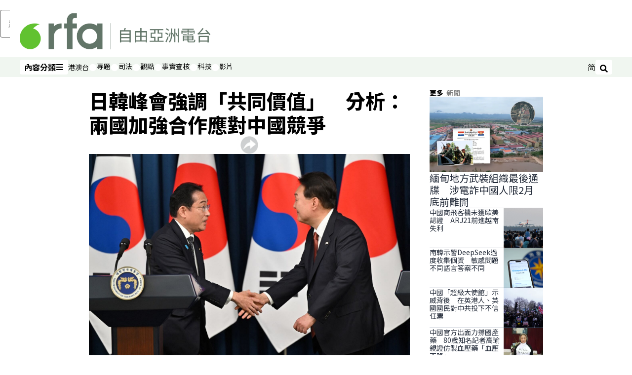

--- FILE ---
content_type: text/html; charset=utf-8
request_url: https://www.rfa.org/cantonese/news/kr-jp-05082023054735.html
body_size: 21981
content:
<!DOCTYPE html><html lang="zh-TW" dir="ltr"><head><meta name="viewport" content="width=device-width"/><link rel="icon" type="image/x-icon" href="/pf/resources/icon/rfa/favicon.ico?d=148"/><title>日韓峰會強調「共同價值」　分析：兩國加強合作應對中國競爭 – RFA 自由亞洲電台粵語部</title><meta name="description" content="日韓領導人十幾年來首次在首爾舉行正式峰會，分析指，兩國允諾加強合作有助應對朝鮮威脅與中國競爭。"/><meta name="twitter:description" content="日韓領導人十幾年來首次在首爾舉行正式峰會，分析指，兩國允諾加強合作有助應對朝鮮威脅與中國競爭。"/><meta property="og:description" content="日韓領導人十幾年來首次在首爾舉行正式峰會，分析指，兩國允諾加強合作有助應對朝鮮威脅與中國競爭。"/><meta property="og:title" content="日韓峰會強調「共同價值」　分析：兩國加強合作應對中國競爭"/><meta name="twitter:title" content="日韓峰會強調「共同價值」　分析：兩國加強合作應對中國競爭"/><meta property="og:image" content="https://www.rfa.org/resizer/v2/VAWEDFCPCPV436VNIYY645TIXM.jpg?smart=true&amp;auth=759a521a36e5b7a0a17c5f8325705b83e107fdc5facb1aff8d3a930c5ece230a&amp;width=1200&amp;height=630"/><meta property="og:image:alt" content="日本首相岸田文雄（左）周日（7日）與韓國總統尹錫悅（右）在首爾舉行記者會前握手。"/><meta name="twitter:image" content="https://www.rfa.org/resizer/v2/VAWEDFCPCPV436VNIYY645TIXM.jpg?smart=true&amp;auth=759a521a36e5b7a0a17c5f8325705b83e107fdc5facb1aff8d3a930c5ece230a&amp;width=1200&amp;height=630"/><meta name="twitter:image:alt" content="日本首相岸田文雄（左）周日（7日）與韓國總統尹錫悅（右）在首爾舉行記者會前握手。"/><meta property="og:type" content="article"/><meta name="robots" content="noarchive"/><meta property="og:site_name" content="RFA 自由亞洲電台粵語部"/><meta property="og:url" content="https://www.rfa.org/cantonese/news/kr-jp-05082023054735.html"/><meta name="twitter:site" content="@RadioFreeAsia"/><meta name="twitter:card" content="summary_large_image"/><link rel="canonical" href="https://www.rfa.org/cantonese/news/kr-jp-05082023054735.html"/><link id="fusion-output-type-styles" rel="stylesheet" type="text/css" href="/pf/dist/components/output-types/rfa-default.css?d=148&amp;mxId=00000000"/><link id="fusion-template-styles" rel="stylesheet" type="text/css" href="/pf/dist/components/combinations/rfa-default.css?d=148&amp;mxId=00000000"/><link id="fusion-siteStyles-styles" rel="stylesheet" type="text/css" href="/pf/dist/css/rfa-cantonese.css?d=148&amp;mxId=00000000"/><script type="application/javascript" id="polyfill-script">if(!Array.prototype.includes||!(window.Object && window.Object.assign)||!window.Promise||!window.Symbol||!window.fetch){document.write('<script type="application/javascript" src="/pf/dist/engine/polyfill.js?d=148&mxId=00000000" defer=""><\/script>')}</script><script id="fusion-engine-react-script" type="application/javascript" src="/pf/dist/engine/react.js?d=148&amp;mxId=00000000" defer=""></script><script id="fusion-engine-combinations-script" type="application/javascript" src="/pf/dist/components/combinations/rfa-default.js?d=148&amp;mxId=00000000" defer=""></script><style>
			@import url('https://fonts.googleapis.com/css2?family=Noto+Sans+SC:wght@100..900&family=Noto+Sans+TC:wght@100..900&display=swap');
			html:lang(zh-CN) {
				--font-family-primary: Noto Sans SC, sans-serif;
				--font-family-secondary: Noto Sans SC, sans-serif;
				--font-family-tertiary: Noto Sans SC, sans-serif;
				--font-family-primary-reverse: Noto Sans TC, sans-serif;
			}
	</style><script src="//tags.rfa.org/rfa-plone/prod/utag.sync.js"></script><style>body { writing-mode: horizontal-tb; }</style><script data-integration="inlineScripts">
		if (typeof window !== 'undefined') {
      function changeURL() {
        const fullUrl = `${window.location.origin}/${window.location.pathname.split("/")[1]}/`;
        const logoLink = document.querySelector("a.c-link.b-header-nav-chain__logo.nav-logo-show");
        if (logoLink) {
          logoLink.href = fullUrl;
        }
      }
      document.addEventListener("DOMContentLoaded", () => {
        setTimeout(() => {
          changeURL();
        }, 1000);
      });
    }
	;
    (function(w,d,s,l,i){
      w[l]=w[l]||[];w[l].push({'gtm.start': new Date().getTime(),event:'gtm.js'});
      var f=d.getElementsByTagName(s)[0],
      j=d.createElement(s),dl=l!='dataLayer'?'&l='+l:'';j.async=true;j.src=
      'https://www.googletagmanager.com/gtm.js?id='+i+dl;f.parentNode.insertBefore(j,f);
    })(window,document,'script','dataLayer','GTM-WF7NSNVP');
  ;
    window.addEventListener('DOMContentLoaded', (event) => {
      queryly.init("bc7e007358fd46f9", document.querySelectorAll("#fusion-app"));
    });
  ;
		if(typeof window !== 'undefined') {
		// check if window.PoWaSettings exists, create if it does not
		window.PoWaSettings = window.PoWaSettings || {};
		window.PoWaSettings.container = window.PoWaSettings.container || {};

		// set styles for powa settings container
		window.PoWaSettings.container.style = '.powa { position: relative; background: black; height: 0; overflow: hidden; word-break: initial; } .powa-fullscreen { position: initial; padding-bottom: initial !important; } .powa-pane { height: 100%; pointer-events: none; position: absolute; width: 100%; z-index: 2; } .powa-pane > * { pointer-events: auto; } .powa-button { background: none; border: none; padding: 0px; margin: 0px; } @-moz-keyframes powa-spin { 100% { -moz-transform: rotate(360deg); } } @-webkit-keyframes powa-spin { 100% { -webkit-transform: rotate(360deg); } } @keyframes powa-spin { 100% { -webkit-transform: rotate(360deg); transform: rotate(360deg); } } .powa-spin { -webkit-animation: powa-spin 2s infinite linear; animation: powa-spin 2s infinite linear; } .powa-f-2 { width: 2em; height: 2em; } .powa-f-3 { width: 3em; height: 3em; } .powa-f-4 { width: 4em; height: 4em; } .powa-f-5 { width: 5em; height: 5em; } .powa-f-6 { width: 6em; height: 6em; } .powa-shot-play-icon { position: absolute; bottom: 1rem; left: 1rem; width: 3rem !important; height: 3rem !important; background-color: rgb(98, 117, 104); border-radius: 8px; opacity: 1 !important; } .powa-shot-play-icon > g > path:first-child { display: none; } .powa-shot-play-icon > g > path:nth-of-type(2) { fill: #FFF; }';

		// set UI color settings  
		window.addEventListener('powaRender', (event) => {
			window.PoWaSettings.colors = {
				accent: {
					red: 152,
					green: 152,
					blue: 162,
				},
				background: {
					red: 0,
					green: 0,
					blue: 0,
				},
				primary: {
						red: 193,
						green: 193,
						blue: 193,
				},
			};
		});
	};
if (typeof window !== 'undefined') {
	window.addEventListener('powaReady', function (event) {
		function getDataFromUtagData() {
			const utagData = utag_data;
			return {
				page_name: utagData?.page_name,
				page_type: utagData?.page_type,
				url: utagData?.url,
				domain: utagData?.domain,
			};
		}

		function getDataFromEvent(event) {
			return {
				video_position: event.time?.toFixed(0),

				video_name: event.videoData?.headlines?.basic,
				// whole number in seconds
				video_length: event.duration?.toFixed(0) || (event.videoData?.duration / 1000)?.toFixed(0),
				media_type: 'video ondemand', // video ondemand, video live stream
				// Takes the last element in stream array that the stream_type is mp4
				canonical_url:
					event.videoData?.streams?.filter((stream) => stream.stream_type === 'mp4').pop()?.url ||
					event.videoData?.canonical_url,

				content_type: 'video',
				subcontent_type: 'video',
			};
		}

		function getBaseCoreData() {
			const utagData = utag_data;
			if (!utagData) {
				return {};
			}
			return {
				entity: utagData?.entity,
				platform: utagData?.platform,
				platform_short: utagData?.platform_short,
				language: utagData?.language,
				language_service: utagData?.language_service,
				short_language_service: utagData?.short_language_service,
				property_name: utagData?.property_name,
				property_id: utagData?.property_id,
				section: utagData?.section,
			};
		}

		event.detail.powa.on('complete', function (event) {
			const eventType = 'video_complete';
			const dataToSend = {
				...getBaseCoreData(),
				video_event: eventType,
				on_page_event: eventType,
				...getDataFromEvent(event),
				...getDataFromUtagData(),
			};
			utag.link(dataToSend);
			window.dataLayer?.push({
				event: eventType,
				...dataToSend,
			});
		});

		event.detail.powa.on('error', function (event) {
			const eventType = 'video_error';
			const dataToSend = {
				...getBaseCoreData(),
				video_event: eventType,
				on_page_event: eventType,
				...getDataFromEvent(event),
				...getDataFromUtagData(),
			};
			utag.link(dataToSend);
			window.dataLayer?.push({
				event: eventType,
				...dataToSend,
			});
		});

		event.detail.powa.on('pause', function (event) {
			const eventType = 'video_pause';
			const dataToSend = {
				...getBaseCoreData(),
				video_event: eventType,
				on_page_event: eventType,
				...getDataFromEvent(event),
				...getDataFromUtagData(),
			};
			utag.link(dataToSend);
			window.dataLayer?.push({
				event: eventType,
				...dataToSend,
			});
		});
		event.detail.powa.on('start', function (event) {
			const eventType = 'video_play';
			const dataToSend = {
				...getBaseCoreData(),
				video_event: eventType,
				on_page_event: eventType,
				...getDataFromEvent(event),
				...getDataFromUtagData(),

				byline:
					event.videoData?.credits?.by?.map((by) => by.name.replace('By ', '')).join(',') ||
					utag_data?.language_service,
				// MM/DD/YYYY
				pub_date: new Date(event.videoData?.display_date).toLocaleDateString('en-US'),
				pub_hour: new Date(event.videoData?.display_date).getUTCHours(),
				article_uid: event.videoData?._id,
				categories:
					event.videoData?.taxonomy?.sections
						?.map((section) => section._id.replace('/', ''))
						.join(',') || 'none',
				tags: event.videoData?.taxonomy?.tags?.map((tag) => tag.text).join(',') || 'none',
				slug: 'none',
			};
			utag.link(dataToSend);
			window.dataLayer?.push({
				event: eventType,
				...dataToSend,
			});
		});

		event.detail.powa.on('play', function (event) {
			const eventType = 'video_resume';
			const dataToSend = {
				...getBaseCoreData(),
				video_event: eventType,
				on_page_event: eventType,
				...getDataFromEvent(event),
				...getDataFromUtagData(),
			};
			utag.link(dataToSend);
			window.dataLayer?.push({
				event: eventType,
				...dataToSend,
			});
		});

		event.detail.powa.on('skip', function (event) {
			const eventType = 'video_skip';
			const dataToSend = {
				...getBaseCoreData(),
				video_event: eventType,
				on_page_event: eventType,
				...getDataFromEvent(event),
				...getDataFromUtagData(),
			};
			utag.link(dataToSend);
			window.dataLayer?.push({
				event: eventType,
				...dataToSend,
			});
		});

		event.detail.powa.on('playback25', function (event) {
			const eventType = 'video_milestone_10';
			const dataToSend = {
				...getBaseCoreData(),
				video_event: eventType,
				on_page_event: eventType,
				...getDataFromEvent(event),
				...getDataFromUtagData(),
			};
			utag.link(dataToSend);
			window.dataLayer?.push({
				event: eventType,
				...dataToSend,
			});
		});

		event.detail.powa.on('playback50', function (event) {
			const eventType = 'video_milestone_50';
			const dataToSend = {
				...getBaseCoreData(),
				video_event: eventType,
				on_page_event: eventType,
				...getDataFromEvent(event),
				...getDataFromUtagData(),
			};
			utag.link(dataToSend);
			window.dataLayer?.push({
				event: eventType,
				...dataToSend,
			});
		});

		event.detail.powa.on('playback75', function (event) {
			const eventType = 'video_milestone_90';
			const dataToSend = {
				...getBaseCoreData(),
				video_event: eventType,
				on_page_event: eventType,
				...getDataFromEvent(event),
				...getDataFromUtagData(),
			};
			utag.link(dataToSend);
			window.dataLayer?.push({
				event: eventType,
				...dataToSend,
			});
		});
	});
}
;
if (typeof window !== 'undefined') {
	window.addEventListener('message', function (event) {
		// Ensure the message is from the acast origin
		if (event.origin !== 'https://embed.acast.com') {
			return;
		}

		function getEditorialData() {
			if (utag_data) {
				return {
					byline:
						utag_data.byline && utag_data.byline !== 'none'
							? utag_data.byline
							: utag_data.language_service,
					pub_date: utag_data.pub_date,
					pub_hour: utag_data.pub_hour,
					article_uid: utag_data.article_uid,
					categories: utag_data.categories,
					tags: utag_data.tags,
					slug: utag_data.slug,
				};
			}
			return {}; // Added return statement in case utag_data is undefined
		}

		function getUtagData() {
			if (utag_data) {
				return {
					// BASIC
					entity: utag_data.entity,
					platform: utag_data.platform,
					platform_short: utag_data.platform_short,
					language: utag_data.language,
					language_service: utag_data.language_service,
					short_language_service: utag_data.short_language_service,
					property_name: utag_data.property_name,
					property_id: utag_data.property_id,

					content_type: 'audio',
					section: utag_data.section,
					subcontent_type: 'audio',
					page_name: utag_data.page_name,
					page_type: utag_data.page_type,
					url: utag_data.url,
					domain: utag_data.domain,
				};
			}
			return {}; // Added return statement in case utag_data is undefined
		}

		// On play
		if (event.data?.eventName === 'postmessage:on:play') {
			const tealium_event = 'audio_play';
			const dataToSend = {
				audio_event: tealium_event,
				on_page_event: tealium_event,

				audio_name: event.data?.data?.acast,
				audio_length: 'none',
				media_type: 'audio ondemand',

				...getUtagData(),
				...getEditorialData(),
			};
			if (typeof utag !== 'undefined' && utag?.link) {
				utag.link(dataToSend);
			}
			if (typeof window.dataLayer !== 'undefined') {
				window.dataLayer.push({
					event: tealium_event,
					...dataToSend,
				});
			}
		}

		// On pause
		if (event.data?.eventName === 'postmessage:on:pause') {
			const tealium_event = 'audio_pause';
			const dataToSend = {
				audio_event: tealium_event,
				on_page_event: tealium_event,

				// audio_name: event.data?.data?.acast, // not available
				audio_length: 'none',
				media_type: 'audio ondemand',

				...getUtagData(),
			};

			if (typeof utag !== 'undefined' && utag?.link) {
				utag.link(dataToSend);
			}
			if (typeof window.dataLayer !== 'undefined') {
				window.dataLayer.push({
					event: tealium_event,
					...dataToSend,
				});
			}
		}

		// On seek
		if (event.data?.eventName === 'postmessage:on:seek') {
			const analyticsEvent = 'audio_skip';
			const dataToSend = {
				audio_event: analyticsEvent,
				on_page_event: analyticsEvent,

				// audio_name: event.data?.data?.acast, // not available
				audio_length: 'none',
				media_type: 'audio ondemand',

				...getUtagData(),
			};
			if (typeof utag !== 'undefined' && utag?.link) {
				utag.link(dataToSend);
			}
			if (typeof window.dataLayer !== 'undefined') {
				window.dataLayer.push({
					event: analyticsEvent,
					...dataToSend,
				});
			}
		}
	});
};window.isIE = !!window.MSInputMethodContext && !!document.documentMode;</script><script type="application/ld+json">{
  "@context": "http://schema.org",
  "@type": "NewsArticle",
  "mainEntityOfPage": "https://www.rfa.org/cantonese/news/kr-jp-05082023054735.html",
  "headline": "日韓峰會強調「共同價值」　分析：兩國加強合作應對中國競爭",
  "alternativeHeadline": "",
  "datePublished": "2023-05-08T10:10:00Z",
  "dateModified": "2025-01-28T02:31:48.962Z",
  "description": "日韓領導人十幾年來首次在首爾舉行正式峰會，分析指，兩國允諾加強合作有助應對朝鮮威脅與中國競爭。",
  "author": [],
  "publisher": {
    "@id": "https://www.rfa.org/",
    "@type": "NewsMediaOrganization",
    "name": "Radio Free Asia"
  },
  "image": [
    {
      "@type": "ImageObject",
      "url": "https://cloudfront-us-east-1.images.arcpublishing.com/radiofreeasia/VAWEDFCPCPV436VNIYY645TIXM.jpg",
      "height": 992,
      "width": 1500
    }
  ]
}</script><script type="application/ld+json">{
  "@context": "http://schema.org",
  "@type": "NewsMediaOrganization",
  "url": "https://www.rfa.org/",
  "name": "Radio Free Asia",
  "logo": "https://static.themebuilder.aws.arc.pub/radiofreeasia/1697743282719.png",
  "correctionsPolicy": "https://www.rfa.org/english/about/codeofethics/",
  "diversityPolicy": "https://www.rfa.org/english/about/codeofethics/",
  "ethicsPolicy": "https://www.rfa.org/english/about/codeofethics/",
  "unnamedSourcesPolicy": "https://www.rfa.org/english/about/codeofethics/",
  "alternateName": [
    "RFA"
  ],
  "verificationFactCheckingPolicy": "https://www.rfa.org/english/about/codeofethics/"
}</script><script async="" data-integration="nativo-ad" src="https://s.ntv.io/serve/load.js"></script><script type="text/javascript">
						 var _utag_data_aux = {"page_type":"article","content_type":"story","subcontent_type":"article","section":"新聞","categories":"新聞","article_uid":"6f2q22gism5eepkzkdzoy5a24e","tags":"日韓關係,日韓峰會,岸田文雄,尹錫悅","slug":"kr-jp-05082023054735","byline":"none","pub_hour":10,"pub_date":"5/8/2023","entity":"rfa","platform":"web","platform_short":"w","language":"cantonese","language_service":"rfa cantonese","short_language_service":"can","property_name":"rfa cantonese web","property_id":511}
						 _utag_data_aux.domain = window.location.origin.toLowerCase();
						 _utag_data_aux.url = window.location.origin.toLowerCase() + window.location.pathname.toLowerCase();
						 _utag_data_aux.page_title = document.title.toLowerCase();
						 _utag_data_aux.page_name = document.title.toLowerCase();
					</script><script defer="" data-integration="queryly" src="https://www.queryly.com/js/queryly.v4.min.js"></script><script type="text/javascript">
						var utag_data={"page_type":"article","content_type":"story","subcontent_type":"article","section":"新聞","categories":"新聞","article_uid":"6f2q22gism5eepkzkdzoy5a24e","tags":"日韓關係,日韓峰會,岸田文雄,尹錫悅","slug":"kr-jp-05082023054735","byline":"none","pub_hour":10,"pub_date":"5/8/2023","entity":"rfa","platform":"web","platform_short":"w","language":"cantonese","language_service":"rfa cantonese","short_language_service":"can","property_name":"rfa cantonese web","property_id":511}
						utag_data.domain = window.location.origin.toLowerCase();
						utag_data.url = window.location.origin.toLowerCase() + window.location.pathname.toLowerCase();
						utag_data.page_title = document.title.toLowerCase();
						utag_data.page_name = document.title.toLowerCase();
						</script>
<script>(window.BOOMR_mq=window.BOOMR_mq||[]).push(["addVar",{"rua.upush":"false","rua.cpush":"false","rua.upre":"false","rua.cpre":"false","rua.uprl":"false","rua.cprl":"false","rua.cprf":"false","rua.trans":"SJ-95b8e8e4-1e3a-43b8-b212-56fcf0bb3887","rua.cook":"false","rua.ims":"false","rua.ufprl":"false","rua.cfprl":"false","rua.isuxp":"false","rua.texp":"norulematch","rua.ceh":"false","rua.ueh":"false","rua.ieh.st":"0"}]);</script>
                              <script>!function(e){var n="https://s.go-mpulse.net/boomerang/";if("False"=="True")e.BOOMR_config=e.BOOMR_config||{},e.BOOMR_config.PageParams=e.BOOMR_config.PageParams||{},e.BOOMR_config.PageParams.pci=!0,n="https://s2.go-mpulse.net/boomerang/";if(window.BOOMR_API_key="VBVVV-FPG74-W5UWK-WY5GJ-27F7E",function(){function e(){if(!o){var e=document.createElement("script");e.id="boomr-scr-as",e.src=window.BOOMR.url,e.async=!0,i.parentNode.appendChild(e),o=!0}}function t(e){o=!0;var n,t,a,r,d=document,O=window;if(window.BOOMR.snippetMethod=e?"if":"i",t=function(e,n){var t=d.createElement("script");t.id=n||"boomr-if-as",t.src=window.BOOMR.url,BOOMR_lstart=(new Date).getTime(),e=e||d.body,e.appendChild(t)},!window.addEventListener&&window.attachEvent&&navigator.userAgent.match(/MSIE [67]\./))return window.BOOMR.snippetMethod="s",void t(i.parentNode,"boomr-async");a=document.createElement("IFRAME"),a.src="about:blank",a.title="",a.role="presentation",a.loading="eager",r=(a.frameElement||a).style,r.width=0,r.height=0,r.border=0,r.display="none",i.parentNode.appendChild(a);try{O=a.contentWindow,d=O.document.open()}catch(_){n=document.domain,a.src="javascript:var d=document.open();d.domain='"+n+"';void(0);",O=a.contentWindow,d=O.document.open()}if(n)d._boomrl=function(){this.domain=n,t()},d.write("<bo"+"dy onload='document._boomrl();'>");else if(O._boomrl=function(){t()},O.addEventListener)O.addEventListener("load",O._boomrl,!1);else if(O.attachEvent)O.attachEvent("onload",O._boomrl);d.close()}function a(e){window.BOOMR_onload=e&&e.timeStamp||(new Date).getTime()}if(!window.BOOMR||!window.BOOMR.version&&!window.BOOMR.snippetExecuted){window.BOOMR=window.BOOMR||{},window.BOOMR.snippetStart=(new Date).getTime(),window.BOOMR.snippetExecuted=!0,window.BOOMR.snippetVersion=12,window.BOOMR.url=n+"VBVVV-FPG74-W5UWK-WY5GJ-27F7E";var i=document.currentScript||document.getElementsByTagName("script")[0],o=!1,r=document.createElement("link");if(r.relList&&"function"==typeof r.relList.supports&&r.relList.supports("preload")&&"as"in r)window.BOOMR.snippetMethod="p",r.href=window.BOOMR.url,r.rel="preload",r.as="script",r.addEventListener("load",e),r.addEventListener("error",function(){t(!0)}),setTimeout(function(){if(!o)t(!0)},3e3),BOOMR_lstart=(new Date).getTime(),i.parentNode.appendChild(r);else t(!1);if(window.addEventListener)window.addEventListener("load",a,!1);else if(window.attachEvent)window.attachEvent("onload",a)}}(),"".length>0)if(e&&"performance"in e&&e.performance&&"function"==typeof e.performance.setResourceTimingBufferSize)e.performance.setResourceTimingBufferSize();!function(){if(BOOMR=e.BOOMR||{},BOOMR.plugins=BOOMR.plugins||{},!BOOMR.plugins.AK){var n="false"=="true"?1:0,t="",a="clqqnfaxeelfw2ln7x7q-f-7262aa404-clientnsv4-s.akamaihd.net",i="false"=="true"?2:1,o={"ak.v":"39","ak.cp":"1382888","ak.ai":parseInt("836812",10),"ak.ol":"0","ak.cr":8,"ak.ipv":4,"ak.proto":"h2","ak.rid":"5ec507ae","ak.r":43855,"ak.a2":n,"ak.m":"dscr","ak.n":"ff","ak.bpcip":"18.225.6.0","ak.cport":40862,"ak.gh":"23.33.23.219","ak.quicv":"","ak.tlsv":"tls1.3","ak.0rtt":"","ak.0rtt.ed":"","ak.csrc":"-","ak.acc":"","ak.t":"1768816127","ak.ak":"hOBiQwZUYzCg5VSAfCLimQ==vknf0sUDvvSaEFwlyXNtuZD2ac/L6QDJ4UqJFXSwdRogZlYnPeCI+wCpPooGnT2US5yk3mhniZOQ4NgnwtkfcTs59ljv66pQWu11KOf/kPVdk4d03KuM2Avro8xIp3+1WSrwf2478rGmoN4RMt2uzsuwvSwXFZ6uSyBEOH7PpUk9rJiYzYmynj8rdIkBuuwKbxH1fOtnc4fjrSQMlAN+eL4F3j9bihLo8RSQZzgUgvoAp5yqIEmFRr/vZJIam8evXHFBEB4XUM3bpmnuDLOkNctxDYQNxjCgloz4tnQ0mUiS+L9TIvL6Gl5kiHij2kGzor0YWIjaxBDSyZr0tYfFlHo4aMd2UuXta/L7FMnAVTAu/htafZbPQbWMmOaYZGTTq44O0kqNlkADQftqvYcE4QXxsm3SuVqTOTeItwTy/8g=","ak.pv":"55","ak.dpoabenc":"","ak.tf":i};if(""!==t)o["ak.ruds"]=t;var r={i:!1,av:function(n){var t="http.initiator";if(n&&(!n[t]||"spa_hard"===n[t]))o["ak.feo"]=void 0!==e.aFeoApplied?1:0,BOOMR.addVar(o)},rv:function(){var e=["ak.bpcip","ak.cport","ak.cr","ak.csrc","ak.gh","ak.ipv","ak.m","ak.n","ak.ol","ak.proto","ak.quicv","ak.tlsv","ak.0rtt","ak.0rtt.ed","ak.r","ak.acc","ak.t","ak.tf"];BOOMR.removeVar(e)}};BOOMR.plugins.AK={akVars:o,akDNSPreFetchDomain:a,init:function(){if(!r.i){var e=BOOMR.subscribe;e("before_beacon",r.av,null,null),e("onbeacon",r.rv,null,null),r.i=!0}return this},is_complete:function(){return!0}}}}()}(window);</script></head><body><noscript><iframe title="gtm" src="https://www.googletagmanager.com/ns.html?id=GTM-WF7NSNVP" height="0" width="0" style="display:none;visibility:hidden"></iframe></noscript><script type="text/javascript">
		(function(a,b,c,d){
		a='//tags.rfa.org/rfa-plone/prod/utag.js';
		b=document;c='script';d=b.createElement(c);d.src=a;d.type='text/java'+c;d.async=true;
		a=b.getElementsByTagName(c)[0];a.parentNode.insertBefore(d,a);
		})();
		</script><a class="skip-main" href="#main">跳過主要內容</a><div id="modal-root"></div><div id="fusion-app" class="c-stack b-application" data-style-direction="vertical" data-style-justification="start" data-style-alignment="unset" data-style-inline="false" data-style-wrap="nowrap"><div class="b-rfa-right-rail-article"><header class="c-stack b-rfa-right-rail-article__navigation" data-style-direction="vertical" data-style-justification="start" data-style-alignment="unset" data-style-inline="false" data-style-wrap="nowrap"><div class="b-rfa-logo"><div class="b-rfa-logo__container"><a href="/cantonese/" title="Radio Free Asia Logo"><img class="b-rfa-logo__image" src="https://static.themebuilder.aws.arc.pub/radiofreeasia/1697743282719.png" alt="Radio Free Asia Logo"/></a></div></div><nav id="main-nav" class="b-header-nav-chain " aria-label="版面選單"><div class="b-header-nav-chain__top-layout"><div class="b-header-nav-chain__nav-left"><div class="nav-components--mobile" data-testid="nav-chain-nav-components-mobile-left"><button data-testid="nav-chain-nav-section-button" aria-label="內容分類" class="c-button c-button--small c-button--secondary-reverse" type="button"><span class="visually-hidden">內容分類</span><svg class="c-icon" width="48" height="48" xmlns="http://www.w3.org/2000/svg" viewBox="0 0 512 512" fill="currentColor" aria-hidden="true" focusable="false"><path d="M25 96C25 78.33 39.33 64 57 64H441C458.7 64 473 78.33 473 96C473 113.7 458.7 128 441 128H57C39.33 128 25 113.7 25 96ZM25 256C25 238.3 39.33 224 57 224H441C458.7 224 473 238.3 473 256C473 273.7 458.7 288 441 288H57C39.33 288 25 273.7 25 256ZM441 448H57C39.33 448 25 433.7 25 416C25 398.3 39.33 384 57 384H441C458.7 384 473 398.3 473 416C473 433.7 458.7 448 441 448Z"></path></svg></button></div><div class="nav-components--desktop" data-testid="nav-chain-nav-components-desktop-left"><button data-testid="nav-chain-nav-section-button" aria-label="內容分類" class="c-button c-button--small c-button--secondary-reverse" type="button"><span class="visually-hidden">內容分類</span><span>內容分類</span><svg class="c-icon" width="48" height="48" xmlns="http://www.w3.org/2000/svg" viewBox="0 0 512 512" fill="currentColor" aria-hidden="true" focusable="false"><path d="M25 96C25 78.33 39.33 64 57 64H441C458.7 64 473 78.33 473 96C473 113.7 458.7 128 441 128H57C39.33 128 25 113.7 25 96ZM25 256C25 238.3 39.33 224 57 224H441C458.7 224 473 238.3 473 256C473 273.7 458.7 288 441 288H57C39.33 288 25 273.7 25 256ZM441 448H57C39.33 448 25 433.7 25 416C25 398.3 39.33 384 57 384H441C458.7 384 473 398.3 473 416C473 433.7 458.7 448 441 448Z"></path></svg></button></div></div><a title="Radio Free Asia Logo" class="c-link b-header-nav-chain__logo  nav-logo-hidden " href="/" aria-hidden="true" tabindex="-1"><img src="https://static.themebuilder.aws.arc.pub/radiofreeasia/1697743282719.png" alt="Radio Free Asia Logo" data-chromatic="ignore"/></a><nav aria-label="頂端連結" class="c-stack b-header-nav-chain__links-list" data-style-direction="horizontal" data-style-justification="start" data-style-alignment="center" data-style-inline="false" data-style-wrap="wrap"><span class="b-header-nav-chain__links-list-item"><a class="c-link" href="/cantonese/htm">港澳台</a></span><span class="b-header-nav-chain__links-list-item"><span data-testid="nav-chain-link-bar-separator" class="c-separator"></span><a class="c-link" href="/cantonese/in-depth/">專題</a></span><span class="b-header-nav-chain__links-list-item"><span data-testid="nav-chain-link-bar-separator" class="c-separator"></span><a class="c-link" href="/cantonese/law-justice/">司法</a></span><span class="b-header-nav-chain__links-list-item"><span data-testid="nav-chain-link-bar-separator" class="c-separator"></span><a class="c-link" href="/cantonese/opinion/">觀點</a></span><span class="b-header-nav-chain__links-list-item"><span data-testid="nav-chain-link-bar-separator" class="c-separator"></span><a class="c-link" href="/cantonese/fact-check/">事實查核</a></span><span class="b-header-nav-chain__links-list-item"><span data-testid="nav-chain-link-bar-separator" class="c-separator"></span><a class="c-link" href="/cantonese/technology/">科技</a></span><span class="b-header-nav-chain__links-list-item"><span data-testid="nav-chain-link-bar-separator" class="c-separator"></span><a class="c-link" href="/cantonese/video/">影片</a></span></nav><div class="b-header-nav-chain__nav-right"><div class="nav-components--mobile" data-testid="nav-chain-nav-components-mobile-right"><button aria-label="搜尋" class="c-button c-button--small c-button--secondary-reverse" type="button"><span class="visually-hidden">搜尋</span><span><svg class="c-icon" width="48" height="48" xmlns="http://www.w3.org/2000/svg" viewBox="0 0 512 512" fill="currentColor" aria-hidden="true" focusable="false"><path d="M505 442.7L405.3 343c-4.5-4.5-10.6-7-17-7H372c27.6-35.3 44-79.7 44-128C416 93.1 322.9 0 208 0S0 93.1 0 208s93.1 208 208 208c48.3 0 92.7-16.4 128-44v16.3c0 6.4 2.5 12.5 7 17l99.7 99.7c9.4 9.4 24.6 9.4 33.9 0l28.3-28.3c9.4-9.4 9.4-24.6.1-34zM208 336c-70.7 0-128-57.2-128-128 0-70.7 57.2-128 128-128 70.7 0 128 57.2 128 128 0 70.7-57.2 128-128 128z"></path></svg></span></button></div><div class="nav-components--desktop" data-testid="nav-chain-nav-components-desktop-right"><div class="b-rfa-cn-button ignore-opencc"><button class="b-rfa-cn-button__button">简</button></div><button aria-label="搜尋" class="c-button c-button--small c-button--secondary-reverse" type="button"><span class="visually-hidden">搜尋</span><span><svg class="c-icon" width="48" height="48" xmlns="http://www.w3.org/2000/svg" viewBox="0 0 512 512" fill="currentColor" aria-hidden="true" focusable="false"><path d="M505 442.7L405.3 343c-4.5-4.5-10.6-7-17-7H372c27.6-35.3 44-79.7 44-128C416 93.1 322.9 0 208 0S0 93.1 0 208s93.1 208 208 208c48.3 0 92.7-16.4 128-44v16.3c0 6.4 2.5 12.5 7 17l99.7 99.7c9.4 9.4 24.6 9.4 33.9 0l28.3-28.3c9.4-9.4 9.4-24.6.1-34zM208 336c-70.7 0-128-57.2-128-128 0-70.7 57.2-128 128-128 70.7 0 128 57.2 128 128 0 70.7-57.2 128-128 128z"></path></svg></span></button></div></div></div><div id="flyout-overlay" data-testid="nav-chain-flyout-overlay" class="c-stack b-header-nav-chain__flyout-overlay closed" data-style-direction="vertical" data-style-justification="start" data-style-alignment="unset" data-style-inline="false" data-style-wrap="nowrap"><div><div class="c-stack b-header-nav-chain__flyout-nav-wrapper closed" data-style-direction="vertical" data-style-justification="start" data-style-alignment="unset" data-style-inline="false" data-style-wrap="nowrap"><div class="b-header-nav-chain__flyout-close-button"><button aria-label="關閉" class="c-button c-button--small c-button--secondary-reverse" type="button"><span class="visually-hidden">關閉</span><svg class="c-icon" width="24" height="24" xmlns="http://www.w3.org/2000/svg" viewBox="0 0 512 512" fill="currentColor" aria-hidden="true" focusable="false"><path d="M406.6 361.4C419.1 373.9 419.1 394.15 406.6 406.65C400.4 412.9 392.2 416 384 416C375.8 416 367.62 412.875 361.38 406.625L256 301.3L150.63 406.6C144.38 412.9 136.19 416 128 416C119.81 416 111.63 412.9 105.375 406.6C92.875 394.1 92.875 373.85 105.375 361.35L210.775 255.95L105.375 150.6C92.875 138.1 92.875 117.85 105.375 105.35C117.875 92.85 138.125 92.85 150.625 105.35L256 210.8L361.4 105.4C373.9 92.9 394.15 92.9 406.65 105.4C419.15 117.9 419.15 138.15 406.65 150.65L301.25 256.05L406.6 361.4Z"></path></svg></button></div><div class="nav-menu"><div data-testid="nav-chain-nav-components-mobile" class="c-stack nav-components--mobile" data-style-direction="vertical" data-style-justification="start" data-style-alignment="unset" data-style-inline="false" data-style-wrap="nowrap"><div class="b-rfa-cn-button ignore-opencc"><button class="b-rfa-cn-button__button">简</button></div><nav aria-label="More Links" class="c-stack b-links-bar" data-style-direction="horizontal" data-style-justification="center" data-style-alignment="unset" data-style-inline="false" data-style-wrap="wrap"><a class="c-link" href="/mandarin">普通话</a><span class="c-separator"></span><a class="c-link" href="/cantonese">粤语</a><span class="c-separator"></span><a class="c-link" href="/burmese">မြန်မာ</a><span class="c-separator"></span><a class="c-link" href="/korean">한국어</a><span class="c-separator"></span><a class="c-link" href="/lao">ລາວ</a><span class="c-separator"></span><a class="c-link" href="/khmer">ខ្មែ</a><span class="c-separator"></span><a class="c-link" href="/tibetan">བོད་སྐད།</a><span class="c-separator"></span><a class="c-link" href="/uyghur">ئۇيغۇر</a><span class="c-separator"></span><a class="c-link" href="/vietnamese">Tiếng Việt</a><span class="c-separator"></span><a class="c-link" href="/english/">English</a></nav><hr class="c-divider"/></div><div data-testid="nav-chain-nav-components-desktop" class="c-stack nav-components--desktop" data-style-direction="vertical" data-style-justification="start" data-style-alignment="unset" data-style-inline="false" data-style-wrap="nowrap"><nav aria-label="More Links" class="c-stack b-links-bar" data-style-direction="horizontal" data-style-justification="center" data-style-alignment="unset" data-style-inline="false" data-style-wrap="wrap"><a class="c-link" href="/mandarin">普通话</a><span class="c-separator"></span><a class="c-link" href="/cantonese">粤语</a><span class="c-separator"></span><a class="c-link" href="/burmese">မြန်မာ</a><span class="c-separator"></span><a class="c-link" href="/korean">한국어</a><span class="c-separator"></span><a class="c-link" href="/lao">ລາວ</a><span class="c-separator"></span><a class="c-link" href="/khmer">ខ្មែ</a><span class="c-separator"></span><a class="c-link" href="/tibetan">བོད་སྐད།</a><span class="c-separator"></span><a class="c-link" href="/uyghur">ئۇيغۇر</a><span class="c-separator"></span><a class="c-link" href="/vietnamese">Tiếng Việt</a><span class="c-separator"></span><a class="c-link" href="/english/">English</a></nav><hr class="c-divider"/></div></div><ul class="c-stack b-header-nav-chain__flyout-nav" data-style-direction="vertical" data-style-justification="start" data-style-alignment="unset" data-style-inline="false" data-style-wrap="nowrap"><li class="section-item" data-testid="nav-chain-section-item"><a class="c-link" href="/cantonese/htm" aria-hidden="true" tabindex="-1">港澳台</a></li><li class="section-item" data-testid="nav-chain-section-item"><a class="c-link" href="/cantonese/in-depth/" aria-hidden="true" tabindex="-1">專題</a></li><li class="section-item" data-testid="nav-chain-section-item"><div data-testid="nav-chain-section-item-subsection" class="c-stack b-header-nav-chain__subsection-anchor subsection-anchor " data-style-direction="horizontal" data-style-justification="start" data-style-alignment="center" data-style-inline="false" data-style-wrap="nowrap"><a class="c-link" href="/cantonese/opinion/" aria-hidden="true" tabindex="-1">觀點</a><button aria-expanded="false" aria-controls="header_sub_section_cantonese/opinion" aria-label="顯示 觀點 個子版面" class="c-button c-button--medium c-button--default submenu-caret" type="button"><span class="visually-hidden">顯示 觀點 個子版面</span><span><svg class="c-icon" width="20" height="20" xmlns="http://www.w3.org/2000/svg" viewBox="0 0 512 512" fill="currentColor" aria-hidden="true" focusable="false"><path d="M256 416C247.812 416 239.62 412.875 233.38 406.625L41.38 214.625C28.88 202.125 28.88 181.875 41.38 169.375C53.88 156.875 74.13 156.875 86.63 169.375L256 338.8L425.4 169.4C437.9 156.9 458.15 156.9 470.65 169.4C483.15 181.9 483.15 202.15 470.65 214.65L278.65 406.65C272.4 412.9 264.2 416 256 416Z"></path></svg></span></button></div><div class="b-header-nav-chain__subsection-container "><ul class="b-header-nav-chain__subsection-menu" id="header_sub_section_cantonese/opinion"><li class="subsection-item" data-testid="nav-chain-subsection-item"><a class="c-link" href="/cantonese/opinion/to-yiu-ming/" aria-hidden="true" tabindex="-1">杜耀明評論</a></li><li class="subsection-item" data-testid="nav-chain-subsection-item"><a class="c-link" href="/cantonese/opinion/ching-cheong/" aria-hidden="true" tabindex="-1">洞察國情</a></li><li class="subsection-item" data-testid="nav-chain-subsection-item"><a class="c-link" href="/cantonese/opinion/lin-fei/" aria-hidden="true" tabindex="-1">林語非論</a></li><li class="subsection-item" data-testid="nav-chain-subsection-item"><a class="c-link" href="/cantonese/opinion/martin-oei/" aria-hidden="true" tabindex="-1">澤論四方</a></li><li class="subsection-item" data-testid="nav-chain-subsection-item"><a class="c-link" href="/cantonese/opinion/mung-siu-tat/" aria-hidden="true" tabindex="-1">勞權透視</a></li><li class="subsection-item" data-testid="nav-chain-subsection-item"><a class="c-link" href="/cantonese/opinion/po-kong-ngan/" aria-hidden="true" tabindex="-1">財經拆局</a></li><li class="subsection-item" data-testid="nav-chain-subsection-item"><a class="c-link" href="/cantonese/opinion/shih-chien-yu/" aria-hidden="true" tabindex="-1">冷戰風雲</a></li><li class="subsection-item" data-testid="nav-chain-subsection-item"><a class="c-link" href="/cantonese/opinion/sunny-cheung/" aria-hidden="true" tabindex="-1">張崑陽評論</a></li><li class="subsection-item" data-testid="nav-chain-subsection-item"><a class="c-link" href="/cantonese/opinion/wo-lap-lam/" aria-hidden="true" tabindex="-1">國是縱橫</a></li><li class="subsection-item" data-testid="nav-chain-subsection-item"><a class="c-link" href="/cantonese/opinion/yeung-wing-yu/" aria-hidden="true" tabindex="-1">寰宇古今</a></li></ul></div></li><li class="section-item" data-testid="nav-chain-section-item"><a class="c-link" href="/cantonese/fact-check/" aria-hidden="true" tabindex="-1">事實查核</a></li><li class="section-item" data-testid="nav-chain-section-item"><a class="c-link" href="/cantonese/technology/" aria-hidden="true" tabindex="-1">科技</a></li><li class="section-item" data-testid="nav-chain-section-item"><div data-testid="nav-chain-section-item-subsection" class="c-stack b-header-nav-chain__subsection-anchor subsection-anchor " data-style-direction="horizontal" data-style-justification="start" data-style-alignment="center" data-style-inline="false" data-style-wrap="nowrap"><a class="c-link" href="/cantonese/video/" aria-hidden="true" tabindex="-1">影片</a><button aria-expanded="false" aria-controls="header_sub_section_cantonese/video" aria-label="顯示 影片 個子版面" class="c-button c-button--medium c-button--default submenu-caret" type="button"><span class="visually-hidden">顯示 影片 個子版面</span><span><svg class="c-icon" width="20" height="20" xmlns="http://www.w3.org/2000/svg" viewBox="0 0 512 512" fill="currentColor" aria-hidden="true" focusable="false"><path d="M256 416C247.812 416 239.62 412.875 233.38 406.625L41.38 214.625C28.88 202.125 28.88 181.875 41.38 169.375C53.88 156.875 74.13 156.875 86.63 169.375L256 338.8L425.4 169.4C437.9 156.9 458.15 156.9 470.65 169.4C483.15 181.9 483.15 202.15 470.65 214.65L278.65 406.65C272.4 412.9 264.2 416 256 416Z"></path></svg></span></button></div><div class="b-header-nav-chain__subsection-container "><ul class="b-header-nav-chain__subsection-menu" id="header_sub_section_cantonese/video"><li class="subsection-item" data-testid="nav-chain-subsection-item"><a class="c-link" href="/cantonese/video/voice-like-a-bell/" aria-hidden="true" tabindex="-1">聲如洪鍾</a></li><li class="subsection-item" data-testid="nav-chain-subsection-item"><a class="c-link" href="/cantonese/video/finance-free-talk/" aria-hidden="true" tabindex="-1">財經自由講</a></li><li class="subsection-item" data-testid="nav-chain-subsection-item"><a class="c-link" href="/cantonese/video/hong-kong-speaks/" aria-hidden="true" tabindex="-1">香港人自由講</a></li></ul></div></li><li class="section-item" data-testid="nav-chain-section-item"><div data-testid="nav-chain-section-item-subsection" class="c-stack b-header-nav-chain__subsection-anchor subsection-anchor " data-style-direction="horizontal" data-style-justification="start" data-style-alignment="center" data-style-inline="false" data-style-wrap="nowrap"><a class="c-link" href="/cantonese/about/" aria-hidden="true" tabindex="-1">關於我們</a><button aria-expanded="false" aria-controls="header_sub_section_cantonese/about" aria-label="顯示 關於我們 個子版面" class="c-button c-button--medium c-button--default submenu-caret" type="button"><span class="visually-hidden">顯示 關於我們 個子版面</span><span><svg class="c-icon" width="20" height="20" xmlns="http://www.w3.org/2000/svg" viewBox="0 0 512 512" fill="currentColor" aria-hidden="true" focusable="false"><path d="M256 416C247.812 416 239.62 412.875 233.38 406.625L41.38 214.625C28.88 202.125 28.88 181.875 41.38 169.375C53.88 156.875 74.13 156.875 86.63 169.375L256 338.8L425.4 169.4C437.9 156.9 458.15 156.9 470.65 169.4C483.15 181.9 483.15 202.15 470.65 214.65L278.65 406.65C272.4 412.9 264.2 416 256 416Z"></path></svg></span></button></div><div class="b-header-nav-chain__subsection-container "><ul class="b-header-nav-chain__subsection-menu" id="header_sub_section_cantonese/about"><li class="subsection-item" data-testid="nav-chain-subsection-item"><a class="c-link" href="/cantonese/about/contact.html" aria-hidden="true" tabindex="-1">聯絡我們</a></li><li class="subsection-item" data-testid="nav-chain-subsection-item"><a class="c-link" href="/cantonese/about/frequencies.html" aria-hidden="true" tabindex="-1">最新廣播頻率</a></li><li class="subsection-item" data-testid="nav-chain-subsection-item"><a class="c-link" href="/cantonese/audio" aria-hidden="true" tabindex="-1">聲音資料</a></li><li class="subsection-item" data-testid="nav-chain-subsection-item"><a class="c-link" href="/cantonese/send_news_form" aria-hidden="true" tabindex="-1">聽眾報料</a></li></ul></div></li><li class="section-menu--bottom-placeholder"></li></ul></div></div></div></nav></header><section role="main" tabindex="-1" class="b-rfa-right-rail-article__main"><div class="c-stack b-rfa-right-rail-article__full-width-1 hide-if-empty" data-style-direction="vertical" data-style-justification="start" data-style-alignment="unset" data-style-inline="false" data-style-wrap="nowrap"></div><div class="c-grid b-rfa-right-rail-article__rail-container"><div class="c-stack b-rfa-right-rail-article__main-interior-item" data-style-direction="vertical" data-style-justification="start" data-style-alignment="unset" data-style-inline="false" data-style-wrap="nowrap"><div class="c-stack b-rfa-right-rail-article__main-interior-item-1" data-style-direction="vertical" data-style-justification="start" data-style-alignment="unset" data-style-inline="false" data-style-wrap="nowrap"><h1 class="b-headline">日韓峰會強調「共同價值」　分析：兩國加強合作應對中國競爭</h1></div><div class="c-stack b-rfa-right-rail-article__main-interior-item-info" data-style-direction="vertical" data-style-justification="start" data-style-alignment="unset" data-style-inline="false" data-style-wrap="nowrap"><div class="b-rfa-info-chain"><time as="time" class="c-date b-date" dateTime="2023-05-08T10:10:00Z">2023.05.08</time><div class="b-rfa-info-chain__share-button"><div style="display:none" id="f0f6zeOiC8Y06GG" data-fusion-collection="features" data-fusion-type="RFA-Share-Button/default" data-fusion-name="Share Button - RFA Block" data-fusion-message="Could not render component [features:RFA-Share-Button/default]"></div></div></div></div><div class="c-stack b-rfa-right-rail-article__main-interior-item-2" data-style-direction="vertical" data-style-justification="start" data-style-alignment="unset" data-style-inline="false" data-style-wrap="nowrap"><div style="display:none" id="f0fvmUkkE8Y06uC" data-fusion-collection="features" data-fusion-type="RFA-Lead-Art/default" data-fusion-name="Lead Art – RFA Block" data-fusion-message="Could not render component [features:RFA-Lead-Art/default]"></div><article class="b-article-body"><p class="c-paragraph">日本首相岸田文雄周日（7日）與韓國總統尹錫悅在首爾舉行會談，這是兩國領導人十幾年來首次在首爾舉行正式峰會，二人商討多項議題。外媒分析指出，日韓允諾加強合作有助應對朝鮮威脅與中國競爭。</p><p class="c-paragraph">綜合外電報道，尹錫悅在與岸田文雄舉行的聯合新聞發布會上說：「韓國和日本領導人之間的穿梭外交現在正在全面展開，這一點很重要。」由於近年來在向殖民統治時期被迫在日本礦山和工廠工作的韓國人支付賠償金的問題上存在爭議，定期訪問已停止多時。</p><p class="c-paragraph">岸田文雄的兩天之行是在尹錫悅3月份訪問東京之後進行的。這意味著，在兩國領導人因歷史問題分歧而於2011年結束定期交流後，日韓穿梭外交重新走上正軌。他們在周日誓言要深化關係，這對華盛頓來說是另一個令人鼓舞的跡象，華盛頓一直在敦促東京和首爾放下過去的仇恨，進行更多合作。</p><p class="c-paragraph">岸田文雄提到日本過去殖民統治朝鮮半島時說「感到痛心」。岸田還說，「作為日本首相，我有責任與尹（錫悅）總統和韓國合作，繼續我們的前任為克服困難時期所做的努力。」</p><p class="c-paragraph">雖然岸田文雄沒有作出正式道歉，但他和尹錫悅確實就愈合歷史創傷和改善關係的更多步驟達成一致。在周日的新聞發布會上，他們說，當尹錫悅出席本月在廣島舉行的七國集團首腦會議時，他和岸田文雄將參觀一座1945年原子彈爆炸的韓國受害者紀念碑。岸田文雄還表示，日本將允許韓國專家檢查被海嘯摧毀的福島核電站，以確保計劃從那裡向海中排放的100萬噸水是安全的。</p><p class="c-paragraph">許多韓國人，包括主要反對黨領袖要求日本作出明確和直接的道歉。雖然岸田的話沒有達到他們的要求，但尹錫悅說，他不會糾纏於尋求道歉一事上面。尹錫悅表示：「這不是我們可以單方面要求的事情；這應該是對方的誠意所自然產生的事情。」「我們必須放棄這樣的觀念，即在過去的歷史得到解決之前，我們不能為未來的合作邁出一步。」</p><p class="c-paragraph">尹錫悅表示，目前形勢太緊迫，日韓都必須放下歷史包袱。他說：「韓國和日本都面臨著東北亞嚴峻的安全形勢，岸田首相和我都認為，我們正站在歷史性轉變的十字路口。」他指的是朝鮮日益增長的核和導彈威脅以及美國和中國之間日益加深的競爭關係。「擁有共同價值觀的韓國和日本必須為共同的利益而合作。」</p><p class="c-paragraph">岸田文雄說，他的立場跟尹錫悅是一致的，他讚揚韓國領導人改善雙邊關係的「決心和行動能力」。</p><p class="c-paragraph">尹錫悅改善與東京關係的決心部分得到了韓國公眾輿論變化的支持。在最近的調查中，中國已經取代日本成為他們心目中「最不友好國家」，尤其是在年輕人中。</p><p class="c-paragraph">上月底，美國總統拜登在華盛頓會見尹錫悅時，感謝他「勇敢、有原則地與日本開展外交」。日韓摩擦使美國感到頭疼，因為美國需要這兩個亞洲大國的合作來推進華盛頓的全球經濟議程，以加強應對朝鮮和中國的安全威脅。拜登政府也一直在尋求其合作夥伴的幫助，以全面遏制向中國出售先進的晶片設備，這一政策旨在防止中國在一系列尖端技術方面取得進展。</p><p class="c-paragraph">尹錫悅和岸田文雄表示，同意在晶片方面進行合作，但沒有詳細說明細節。</p><p class="c-paragraph">《法新社》引述首爾梨花女子大學教授李雷夫（Leif-Eric Easley）表示，雖然尹錫悅和岸田文雄在聯合記者會上沒有提到與中國的紛爭議題，但他們確實談到人權、法治和自由開放的印太地區等共同價值。</p><p class="c-paragraph">他還說：「這代表首爾和東京當局，在加強供應鏈安全、抵制經濟脅迫及嚇阻亞洲地區單方面使用武力等層面越來越一致。」</p><p class="c-paragraph">《路透社》報道，日韓領袖允諾加強合作受到美國的歡迎，因為這將有助更能應對朝鮮威脅和中國競爭。</p><p class="c-paragraph">《紐約時報》 <a href="https://www.nytimes.com/2023/05/07/world/asia/south-korea-japan-kishida-yoon.html">指出</a>,韓國、日本和美國在維護台灣海峽的和平與穩定方面,有著強烈的共同利益。報道引述分析人士表示,中國可能會像俄羅斯全面入侵烏克蘭那樣試圖侵略台灣。如果發生這種狀況,部分專家警告,朝鮮可能會趁機在朝鮮半島發動戰爭,如此會使美國軍隊在這個地區同時開闢兩條戰線。</p><p class="c-paragraph">責編：方德豪 網編：江復</p></article></div></div><aside class="c-stack b-rfa-right-rail-article__main-right-rail" data-style-direction="vertical" data-style-justification="start" data-style-alignment="unset" data-style-inline="false" data-style-wrap="nowrap"><div class="c-stack b-rfa-simple-list" data-style-direction="vertical" data-style-justification="start" data-style-alignment="unset" data-style-inline="false" data-style-wrap="nowrap"><h2 class="c-heading"><div class="b-rfa-simple-list--title"><span>更多<!-- --> </span> <span class="b-rfa-simple-list--title2">新聞</span></div></h2><div class="c-stack b-rfa-simple-list__items" data-style-direction="vertical" data-style-justification="start" data-style-alignment="unset" data-style-inline="false" data-style-wrap="nowrap"><article class="c-stack b-rfa-simple-list__item--first" data-style-direction="vertical" data-style-justification="start" data-style-alignment="unset" data-style-inline="false" data-style-wrap="nowrap"><a class="c-link b-rfa-simple-list__item-anchor--first" href="/cantonese/news/myanmar-scams-dkba-order-chinese-exit-02112025083417.html" aria-hidden="true" tabindex="-1"><img data-chromatic="ignore" alt="" class="c-image" loading="lazy" src="https://www.rfa.org/resizer/v2/YKI66UEQTEUXJT27NTJNNUR3TA.jpg?smart=true&amp;auth=82c497db4a1dbabbcccd4e283acf3da4d82773c4ea56f6b837eb0b0398718a10&amp;width=274&amp;height=182" srcSet="https://www.rfa.org/resizer/v2/YKI66UEQTEUXJT27NTJNNUR3TA.jpg?smart=true&amp;auth=82c497db4a1dbabbcccd4e283acf3da4d82773c4ea56f6b837eb0b0398718a10&amp;width=274&amp;height=182 274w, https://www.rfa.org/resizer/v2/YKI66UEQTEUXJT27NTJNNUR3TA.jpg?smart=true&amp;auth=82c497db4a1dbabbcccd4e283acf3da4d82773c4ea56f6b837eb0b0398718a10&amp;width=548&amp;height=364 548w, https://www.rfa.org/resizer/v2/YKI66UEQTEUXJT27NTJNNUR3TA.jpg?smart=true&amp;auth=82c497db4a1dbabbcccd4e283acf3da4d82773c4ea56f6b837eb0b0398718a10&amp;width=1096&amp;height=728 1096w" width="274" height="182"/></a><a class="c-link" href="/cantonese/news/myanmar-scams-dkba-order-chinese-exit-02112025083417.html"><h3 style="--heading-truncation:3" class="c-heading">緬甸地方武裝組織最後通牒　涉電詐中國人限2月底前離開</h3></a></article><hr aria-hidden="true"/><article class="c-stack b-rfa-simple-list__item" data-style-direction="horizontal" data-style-justification="start" data-style-alignment="unset" data-style-inline="false" data-style-wrap="nowrap"><a class="c-link" href="/cantonese/news/vietnam-arj21-china-commercial-plane-approval-failed-02112025041841.html"><h3 style="--heading-truncation:4" class="c-heading">中國商飛客機未獲歐美認證　ARJ21前進越南失利</h3></a><a class="c-link b-rfa-simple-list__item-anchor" href="/cantonese/news/vietnam-arj21-china-commercial-plane-approval-failed-02112025041841.html" aria-hidden="true" tabindex="-1"><img data-chromatic="ignore" alt="" class="c-image" loading="lazy" src="https://www.rfa.org/resizer/v2/BFCP7TL3XAYSUJKX2IY6UPDE6Q.jpg?smart=true&amp;auth=d360f0f7de374ea36e17207d96b4d8424fe60c039c1d0b5d22434076b0f4b9e1&amp;width=274&amp;height=274" srcSet="https://www.rfa.org/resizer/v2/BFCP7TL3XAYSUJKX2IY6UPDE6Q.jpg?smart=true&amp;auth=d360f0f7de374ea36e17207d96b4d8424fe60c039c1d0b5d22434076b0f4b9e1&amp;width=274&amp;height=274 274w, https://www.rfa.org/resizer/v2/BFCP7TL3XAYSUJKX2IY6UPDE6Q.jpg?smart=true&amp;auth=d360f0f7de374ea36e17207d96b4d8424fe60c039c1d0b5d22434076b0f4b9e1&amp;width=548&amp;height=548 548w, https://www.rfa.org/resizer/v2/BFCP7TL3XAYSUJKX2IY6UPDE6Q.jpg?smart=true&amp;auth=d360f0f7de374ea36e17207d96b4d8424fe60c039c1d0b5d22434076b0f4b9e1&amp;width=1096&amp;height=1096 1096w" width="274" height="274"/></a></article><hr aria-hidden="true"/><article class="c-stack b-rfa-simple-list__item" data-style-direction="horizontal" data-style-justification="start" data-style-alignment="unset" data-style-inline="false" data-style-wrap="nowrap"><a class="c-link" href="/cantonese/news/korea-deepseek-ai-china-02112025005615.html"><h3 style="--heading-truncation:4" class="c-heading">南韓示警DeepSeek過度收集個資　敏感問題不同語言答案不同</h3></a><a class="c-link b-rfa-simple-list__item-anchor" href="/cantonese/news/korea-deepseek-ai-china-02112025005615.html" aria-hidden="true" tabindex="-1"><img data-chromatic="ignore" alt="" class="c-image" loading="lazy" src="https://www.rfa.org/resizer/v2/NDERFNLO2WYHUTUAFMS2RZL2QY.jpg?smart=true&amp;auth=7a16db95ebf93898dbf1f11bce03abf8c64d34744cc6db19c59ac141d111df4d&amp;width=274&amp;height=274" srcSet="https://www.rfa.org/resizer/v2/NDERFNLO2WYHUTUAFMS2RZL2QY.jpg?smart=true&amp;auth=7a16db95ebf93898dbf1f11bce03abf8c64d34744cc6db19c59ac141d111df4d&amp;width=274&amp;height=274 274w, https://www.rfa.org/resizer/v2/NDERFNLO2WYHUTUAFMS2RZL2QY.jpg?smart=true&amp;auth=7a16db95ebf93898dbf1f11bce03abf8c64d34744cc6db19c59ac141d111df4d&amp;width=548&amp;height=548 548w, https://www.rfa.org/resizer/v2/NDERFNLO2WYHUTUAFMS2RZL2QY.jpg?smart=true&amp;auth=7a16db95ebf93898dbf1f11bce03abf8c64d34744cc6db19c59ac141d111df4d&amp;width=1096&amp;height=1096 1096w" width="274" height="274"/></a></article><hr aria-hidden="true"/><article class="c-stack b-rfa-simple-list__item" data-style-direction="horizontal" data-style-justification="start" data-style-alignment="unset" data-style-inline="false" data-style-wrap="nowrap"><a class="c-link" href="/cantonese/news/uk-reax-protest-hongkonger-chinese-embassy-02102025141455.html"><h3 style="--heading-truncation:4" class="c-heading">中國「超級大使館」示威背後　在英港人、英國國民對中共投下不信任票</h3></a><a class="c-link b-rfa-simple-list__item-anchor" href="/cantonese/news/uk-reax-protest-hongkonger-chinese-embassy-02102025141455.html" aria-hidden="true" tabindex="-1"><img data-chromatic="ignore" alt="" class="c-image" loading="lazy" src="https://www.rfa.org/resizer/v2/PRGKYOBGEKRIZKSE3B4XZCYKQE.jpg?smart=true&amp;auth=f319e20a2de24f69f13af2583e36a35e707a9306d1e6e720927daf791b1416e8&amp;width=274&amp;height=274" srcSet="https://www.rfa.org/resizer/v2/PRGKYOBGEKRIZKSE3B4XZCYKQE.jpg?smart=true&amp;auth=f319e20a2de24f69f13af2583e36a35e707a9306d1e6e720927daf791b1416e8&amp;width=274&amp;height=274 274w, https://www.rfa.org/resizer/v2/PRGKYOBGEKRIZKSE3B4XZCYKQE.jpg?smart=true&amp;auth=f319e20a2de24f69f13af2583e36a35e707a9306d1e6e720927daf791b1416e8&amp;width=548&amp;height=548 548w, https://www.rfa.org/resizer/v2/PRGKYOBGEKRIZKSE3B4XZCYKQE.jpg?smart=true&amp;auth=f319e20a2de24f69f13af2583e36a35e707a9306d1e6e720927daf791b1416e8&amp;width=1096&amp;height=1096 1096w" width="274" height="274"/></a></article><hr aria-hidden="true"/><article class="c-stack b-rfa-simple-list__item" data-style-direction="horizontal" data-style-justification="start" data-style-alignment="unset" data-style-inline="false" data-style-wrap="nowrap"><a class="c-link" href="/cantonese/news/china-medical-domestic-drugs-vs-imported-drugs-02102025121859.html"><h3 style="--heading-truncation:4" class="c-heading">中國官方出面力撐國產藥　80歲知名記者高瑜親證仿製血壓藥「血壓不降」</h3></a><a class="c-link b-rfa-simple-list__item-anchor" href="/cantonese/news/china-medical-domestic-drugs-vs-imported-drugs-02102025121859.html" aria-hidden="true" tabindex="-1"><img data-chromatic="ignore" alt="" class="c-image" loading="lazy" src="https://www.rfa.org/resizer/v2/PEQDOVGZNV3M2F7ZB4M3WKEENM.png?smart=true&amp;auth=1ead997c8f7fdaffb17896c2ea23e4e89dd481397de7de0867bfb6e1227b1e11&amp;width=274&amp;height=274" srcSet="https://www.rfa.org/resizer/v2/PEQDOVGZNV3M2F7ZB4M3WKEENM.png?smart=true&amp;auth=1ead997c8f7fdaffb17896c2ea23e4e89dd481397de7de0867bfb6e1227b1e11&amp;width=274&amp;height=274 274w, https://www.rfa.org/resizer/v2/PEQDOVGZNV3M2F7ZB4M3WKEENM.png?smart=true&amp;auth=1ead997c8f7fdaffb17896c2ea23e4e89dd481397de7de0867bfb6e1227b1e11&amp;width=548&amp;height=548 548w, https://www.rfa.org/resizer/v2/PEQDOVGZNV3M2F7ZB4M3WKEENM.png?smart=true&amp;auth=1ead997c8f7fdaffb17896c2ea23e4e89dd481397de7de0867bfb6e1227b1e11&amp;width=1096&amp;height=1096 1096w" width="274" height="274"/></a></article></div></div><div class="c-stack b-rfa-numbered-list " data-style-direction="vertical" data-style-justification="start" data-style-alignment="unset" data-style-inline="false" data-style-wrap="nowrap"><h2 class="c-heading"><div class="b-rfa-numbered-list--title"><span>熱門文章<!-- --> </span> <span class="b-rfa-numbered-list--title2"></span></div></h2><div class="c-stack b-rfa-numbered-list__items--robotoSlab" data-style-direction="vertical" data-style-justification="start" data-style-alignment="unset" data-style-inline="false" data-style-wrap="nowrap"><div class="c-stack b-rfa-numbered-list__item--first--robotoSlab" data-style-direction="vertical" data-style-justification="start" data-style-alignment="unset" data-style-inline="false" data-style-wrap="nowrap"><a class="c-link b-rfa-numbered-list__item-image--first" href="/cantonese/news/suspect-01202017052938.html" aria-hidden="true" tabindex="-1"><img alt="" class="c-image" src="https://static.themebuilder.aws.arc.pub/radiofreeasia/1728056952589.jpg"/></a><div class="c-stack b-rfa-numbered-list__item-text" data-style-direction="horizontal" data-style-justification="start" data-style-alignment="unset" data-style-inline="false" data-style-wrap="nowrap"><p class="c-paragraph">1<!-- -->.</p><a class="c-link" href="/cantonese/news/suspect-01202017052938.html"><h3 class="c-heading">佛山連環巴士爆炸案拘疑人</h3></a></div></div><hr aria-hidden="true"/><div class="c-stack b-rfa-numbered-list__item--robotoSlab" data-style-direction="horizontal" data-style-justification="start" data-style-alignment="unset" data-style-inline="false" data-style-wrap="nowrap"><p class="c-paragraph">2<!-- -->.</p><a class="c-link" href="/cantonese/news/nanjing-01062020061353.html"><h3 style="--heading-truncation:4" class="c-heading">南京郵電大學研究生自焚身亡　校方封鎖消息長達10日</h3></a><a class="c-link b-rfa-numbered-list__item-image" href="/cantonese/news/nanjing-01062020061353.html" aria-hidden="true" tabindex="-1"><img data-chromatic="ignore" alt="" class="c-image" loading="lazy" src="https://www.rfa.org/resizer/v2/JGQNKFZ4HOZQCVEWT5SP7JAO7Y.png?smart=true&amp;auth=037e626811af7162b314b78878eaabd0b75da0186c8d9c04ba4816dd2b6e4958&amp;width=274&amp;height=274" srcSet="https://www.rfa.org/resizer/v2/JGQNKFZ4HOZQCVEWT5SP7JAO7Y.png?smart=true&amp;auth=037e626811af7162b314b78878eaabd0b75da0186c8d9c04ba4816dd2b6e4958&amp;width=137&amp;height=137 137w, https://www.rfa.org/resizer/v2/JGQNKFZ4HOZQCVEWT5SP7JAO7Y.png?smart=true&amp;auth=037e626811af7162b314b78878eaabd0b75da0186c8d9c04ba4816dd2b6e4958&amp;width=274&amp;height=274 274w, https://www.rfa.org/resizer/v2/JGQNKFZ4HOZQCVEWT5SP7JAO7Y.png?smart=true&amp;auth=037e626811af7162b314b78878eaabd0b75da0186c8d9c04ba4816dd2b6e4958&amp;width=548&amp;height=548 548w" width="274" height="274"/></a></div><hr aria-hidden="true"/><div class="c-stack b-rfa-numbered-list__item--robotoSlab" data-style-direction="horizontal" data-style-justification="start" data-style-alignment="unset" data-style-inline="false" data-style-wrap="nowrap"><p class="c-paragraph">3<!-- -->.</p><a class="c-link" href="/cantonese/hong-kong/2025/06/30/hong-kong-rfa-unfinished-draft-history/"><h3 style="--heading-truncation:4" class="c-heading">RFA與香港人走過的日子（一）未完成的歷史草稿</h3></a><a class="c-link b-rfa-numbered-list__item-image" href="/cantonese/hong-kong/2025/06/30/hong-kong-rfa-unfinished-draft-history/" aria-hidden="true" tabindex="-1"><img data-chromatic="ignore" alt="" class="c-image" loading="lazy" src="https://www.rfa.org/resizer/v2/JKGTJ77FLRG33AVJ5AAGJLFOHA.jpg?focal=636%2C420&amp;auth=31c2c5bef59724fbea5499d0872f024e3d9f370f8a4f3efc5830c818280e3578&amp;width=274&amp;height=274" srcSet="https://www.rfa.org/resizer/v2/JKGTJ77FLRG33AVJ5AAGJLFOHA.jpg?focal=636%2C420&amp;auth=31c2c5bef59724fbea5499d0872f024e3d9f370f8a4f3efc5830c818280e3578&amp;width=137&amp;height=137 137w, https://www.rfa.org/resizer/v2/JKGTJ77FLRG33AVJ5AAGJLFOHA.jpg?focal=636%2C420&amp;auth=31c2c5bef59724fbea5499d0872f024e3d9f370f8a4f3efc5830c818280e3578&amp;width=274&amp;height=274 274w, https://www.rfa.org/resizer/v2/JKGTJ77FLRG33AVJ5AAGJLFOHA.jpg?focal=636%2C420&amp;auth=31c2c5bef59724fbea5499d0872f024e3d9f370f8a4f3efc5830c818280e3578&amp;width=548&amp;height=548 548w" width="274" height="274"/></a></div><hr aria-hidden="true"/><div class="c-stack b-rfa-numbered-list__item--robotoSlab" data-style-direction="horizontal" data-style-justification="start" data-style-alignment="unset" data-style-inline="false" data-style-wrap="nowrap"><p class="c-paragraph">4<!-- -->.</p><a class="c-link" href="/cantonese/hong-kong/2025/06/30/hong-kong-rfa-door-to-freedom-of-speech/"><h3 style="--heading-truncation:4" class="c-heading">RFA與香港人走過的日子（二）言論自由之門，永遠為你敞開</h3></a><a class="c-link b-rfa-numbered-list__item-image" href="/cantonese/hong-kong/2025/06/30/hong-kong-rfa-door-to-freedom-of-speech/" aria-hidden="true" tabindex="-1"><img data-chromatic="ignore" alt="" class="c-image" loading="lazy" src="https://www.rfa.org/resizer/v2/EZYZW3WBCJGSVPQ7BWBF3YQ7BQ.jpg?smart=true&amp;auth=f68cf0bb614dee2564b7e2145ba04e83d3f13c32edae648a9d2b4b4c91321d7b&amp;width=274&amp;height=274" srcSet="https://www.rfa.org/resizer/v2/EZYZW3WBCJGSVPQ7BWBF3YQ7BQ.jpg?smart=true&amp;auth=f68cf0bb614dee2564b7e2145ba04e83d3f13c32edae648a9d2b4b4c91321d7b&amp;width=137&amp;height=137 137w, https://www.rfa.org/resizer/v2/EZYZW3WBCJGSVPQ7BWBF3YQ7BQ.jpg?smart=true&amp;auth=f68cf0bb614dee2564b7e2145ba04e83d3f13c32edae648a9d2b4b4c91321d7b&amp;width=274&amp;height=274 274w, https://www.rfa.org/resizer/v2/EZYZW3WBCJGSVPQ7BWBF3YQ7BQ.jpg?smart=true&amp;auth=f68cf0bb614dee2564b7e2145ba04e83d3f13c32edae648a9d2b4b4c91321d7b&amp;width=548&amp;height=548 548w" width="274" height="274"/></a></div><hr aria-hidden="true"/><div class="c-stack b-rfa-numbered-list__item--robotoSlab" data-style-direction="horizontal" data-style-justification="start" data-style-alignment="unset" data-style-inline="false" data-style-wrap="nowrap"><p class="c-paragraph">5<!-- -->.</p><a class="c-link" href="/cantonese/hong-kong/2025/06/30/rfa-cantonese-goodbye/"><h3 style="--heading-truncation:4" class="c-heading">自由亞洲粵語告別讀者</h3></a><a class="c-link b-rfa-numbered-list__item-image" href="/cantonese/hong-kong/2025/06/30/rfa-cantonese-goodbye/" aria-hidden="true" tabindex="-1"><img data-chromatic="ignore" alt="" class="c-image" loading="lazy" src="https://www.rfa.org/resizer/v2/DRIQ45XE7BCOZNAY4WNQL7BR24.jpg?smart=true&amp;auth=23391b44530230b2132a45a5bc186583f5da44f7597307af2c2ec146ee60cea7&amp;width=274&amp;height=274" srcSet="https://www.rfa.org/resizer/v2/DRIQ45XE7BCOZNAY4WNQL7BR24.jpg?smart=true&amp;auth=23391b44530230b2132a45a5bc186583f5da44f7597307af2c2ec146ee60cea7&amp;width=137&amp;height=137 137w, https://www.rfa.org/resizer/v2/DRIQ45XE7BCOZNAY4WNQL7BR24.jpg?smart=true&amp;auth=23391b44530230b2132a45a5bc186583f5da44f7597307af2c2ec146ee60cea7&amp;width=274&amp;height=274 274w, https://www.rfa.org/resizer/v2/DRIQ45XE7BCOZNAY4WNQL7BR24.jpg?smart=true&amp;auth=23391b44530230b2132a45a5bc186583f5da44f7597307af2c2ec146ee60cea7&amp;width=548&amp;height=548 548w" width="274" height="274"/></a></div></div></div></aside></div><div class="c-stack b-rfa-right-rail-article__full-width-2" data-style-direction="vertical" data-style-justification="start" data-style-alignment="unset" data-style-inline="false" data-style-wrap="nowrap"></div></section><footer class="c-stack b-rfa-right-rail-article__footer" data-style-direction="vertical" data-style-justification="start" data-style-alignment="unset" data-style-inline="false" data-style-wrap="nowrap"></footer></div></div><script id="fusion-metadata" type="application/javascript">window.Fusion=window.Fusion||{};Fusion.arcSite="rfa-cantonese";Fusion.contextPath="/pf";Fusion.mxId="00000000";Fusion.deployment="148";Fusion.globalContent={"_id":"6F2Q22GISM5EEPKZKDZOY5A24E","additional_properties":{"creator":["4"],"has_published_copy":true,"hide_featured_image":false},"canonical_website":"rfa-cantonese","content_elements":[{"_id":"VJV4NMZS4RBVVJY6VBJKS33PZ4","content":"日本首相岸田文雄周日（7日）與韓國總統尹錫悅在首爾舉行會談，這是兩國領導人十幾年來首次在首爾舉行正式峰會，二人商討多項議題。外媒分析指出，日韓允諾加強合作有助應對朝鮮威脅與中國競爭。","type":"text"},{"_id":"ZAID57T3FVCL3AQDF525OXO26U","content":"綜合外電報道，尹錫悅在與岸田文雄舉行的聯合新聞發布會上說：「韓國和日本領導人之間的穿梭外交現在正在全面展開，這一點很重要。」由於近年來在向殖民統治時期被迫在日本礦山和工廠工作的韓國人支付賠償金的問題上存在爭議，定期訪問已停止多時。","type":"text"},{"_id":"UOS2Q3AJTVDZLO73J376RJDV74","content":"岸田文雄的兩天之行是在尹錫悅3月份訪問東京之後進行的。這意味著，在兩國領導人因歷史問題分歧而於2011年結束定期交流後，日韓穿梭外交重新走上正軌。他們在周日誓言要深化關係，這對華盛頓來說是另一個令人鼓舞的跡象，華盛頓一直在敦促東京和首爾放下過去的仇恨，進行更多合作。","type":"text"},{"_id":"MOW5OHGXTNGHNMLQPB7XCPZ474","content":"岸田文雄提到日本過去殖民統治朝鮮半島時說「感到痛心」。岸田還說，「作為日本首相，我有責任與尹（錫悅）總統和韓國合作，繼續我們的前任為克服困難時期所做的努力。」","type":"text"},{"_id":"4RHEJDXDFZHVDDR53OWCUUP4NE","content":"雖然岸田文雄沒有作出正式道歉，但他和尹錫悅確實就愈合歷史創傷和改善關係的更多步驟達成一致。在周日的新聞發布會上，他們說，當尹錫悅出席本月在廣島舉行的七國集團首腦會議時，他和岸田文雄將參觀一座1945年原子彈爆炸的韓國受害者紀念碑。岸田文雄還表示，日本將允許韓國專家檢查被海嘯摧毀的福島核電站，以確保計劃從那裡向海中排放的100萬噸水是安全的。","type":"text"},{"_id":"4YVVR6K4HFFAXP47Z26NORJQWI","content":"許多韓國人，包括主要反對黨領袖要求日本作出明確和直接的道歉。雖然岸田的話沒有達到他們的要求，但尹錫悅說，他不會糾纏於尋求道歉一事上面。尹錫悅表示：「這不是我們可以單方面要求的事情；這應該是對方的誠意所自然產生的事情。」「我們必須放棄這樣的觀念，即在過去的歷史得到解決之前，我們不能為未來的合作邁出一步。」","type":"text"},{"_id":"RWAGF3WYMNC4XJ2GVOMLTRBABU","content":"尹錫悅表示，目前形勢太緊迫，日韓都必須放下歷史包袱。他說：「韓國和日本都面臨著東北亞嚴峻的安全形勢，岸田首相和我都認為，我們正站在歷史性轉變的十字路口。」他指的是朝鮮日益增長的核和導彈威脅以及美國和中國之間日益加深的競爭關係。「擁有共同價值觀的韓國和日本必須為共同的利益而合作。」","type":"text"},{"_id":"Y3VUHDUDVZDZ3HQ3VFVPE6CHR4","content":"岸田文雄說，他的立場跟尹錫悅是一致的，他讚揚韓國領導人改善雙邊關係的「決心和行動能力」。","type":"text"},{"_id":"M47WJJZSHZDETPJPZDWLXQJ2LQ","content":"尹錫悅改善與東京關係的決心部分得到了韓國公眾輿論變化的支持。在最近的調查中，中國已經取代日本成為他們心目中「最不友好國家」，尤其是在年輕人中。","type":"text"},{"_id":"4QYXZMRFGVGI5JQOQD7EDAA5DU","content":"上月底，美國總統拜登在華盛頓會見尹錫悅時，感謝他「勇敢、有原則地與日本開展外交」。日韓摩擦使美國感到頭疼，因為美國需要這兩個亞洲大國的合作來推進華盛頓的全球經濟議程，以加強應對朝鮮和中國的安全威脅。拜登政府也一直在尋求其合作夥伴的幫助，以全面遏制向中國出售先進的晶片設備，這一政策旨在防止中國在一系列尖端技術方面取得進展。","type":"text"},{"_id":"G5COMCEBSFHPNFOELXNZ7B466M","content":"尹錫悅和岸田文雄表示，同意在晶片方面進行合作，但沒有詳細說明細節。","type":"text"},{"_id":"FGN3ESRVAFES5J3ZGV62VROTOY","content":"《法新社》引述首爾梨花女子大學教授李雷夫（Leif-Eric Easley）表示，雖然尹錫悅和岸田文雄在聯合記者會上沒有提到與中國的紛爭議題，但他們確實談到人權、法治和自由開放的印太地區等共同價值。","type":"text"},{"_id":"2LBHZECBGNDU3GUJUJQUN5S7BU","content":"他還說：「這代表首爾和東京當局，在加強供應鏈安全、抵制經濟脅迫及嚇阻亞洲地區單方面使用武力等層面越來越一致。」","type":"text"},{"_id":"CX6RJYHRRZEOFDILOY65YFD36U","content":"《路透社》報道，日韓領袖允諾加強合作受到美國的歡迎，因為這將有助更能應對朝鮮威脅和中國競爭。","type":"text"},{"_id":"ROIQUE3MU5ACLC2T5BIEJHSAKQ","content":"《紐約時報》 <a href=\"https://www.nytimes.com/2023/05/07/world/asia/south-korea-japan-kishida-yoon.html\">指出</a>,韓國、日本和美國在維護台灣海峽的和平與穩定方面,有著強烈的共同利益。報道引述分析人士表示,中國可能會像俄羅斯全面入侵烏克蘭那樣試圖侵略台灣。如果發生這種狀況,部分專家警告,朝鮮可能會趁機在朝鮮半島發動戰爭,如此會使美國軍隊在這個地區同時開闢兩條戰線。","type":"text"},{"_id":"NR6SCOT2XRHUJKWCKYYHPXQAAE","content":"責編：方德豪 網編：江復","type":"text"}],"created_date":"2025-01-28T02:31:46.333Z","description":{"basic":"日韓領導人十幾年來首次在首爾舉行正式峰會，分析指，兩國允諾加強合作有助應對朝鮮威脅與中國競爭。"},"display_date":"2023-05-08T10:10:00Z","distributor":{"name":"RFA Cantonese","category":"staff","subcategory":"","reference_id":"f9eabf6a-ad57-44d0-8de3-d215f42b2102","mode":"reference_denormalized"},"first_publish_date":"2023-05-08T10:10:00Z","headlines":{"basic":"日韓峰會強調「共同價值」　分析：兩國加強合作應對中國競爭"},"language":"zh-hk","last_updated_date":"2025-01-28T02:31:48.962Z","owner":{"id":"radiofreeasia","sponsored":false},"promo_items":{"basic":{"_id":"VAWEDFCPCPV436VNIYY645TIXM","additional_properties":{"fullSizeResizeUrl":"/resizer/ZZBgXRq_ls9GK4UcTfVKWDG7zOI=/arc-photo-radiofreeasia/arc2-prod/public/VAWEDFCPCPV436VNIYY645TIXM.jpg","galleries":[],"mime_type":"image/jpeg","originalName":"2023-05-07T100856Z_1619937226_RC2MT0AA3S1H_RTRMADP_3_SOUTHKOREA-JAPAN-JOINT-NEWSER.JPG","originalUrl":"https://cloudfront-us-east-1.images.arcpublishing.com/radiofreeasia/VAWEDFCPCPV436VNIYY645TIXM.jpg","proxyUrl":"/resizer/ZZBgXRq_ls9GK4UcTfVKWDG7zOI=/arc-photo-radiofreeasia/arc2-prod/public/VAWEDFCPCPV436VNIYY645TIXM.jpg","published":true,"resizeUrl":"/resizer/ZZBgXRq_ls9GK4UcTfVKWDG7zOI=/arc-photo-radiofreeasia/arc2-prod/public/VAWEDFCPCPV436VNIYY645TIXM.jpg","restricted":false,"version":0},"address":{},"alt_text":"日本首相岸田文雄（左）周日（7日）與韓國總統尹錫悅（右）在首爾舉行記者會前握手。","auth":{"1":"759a521a36e5b7a0a17c5f8325705b83e107fdc5facb1aff8d3a930c5ece230a"},"caption":"日本首相岸田文雄（左）周日（7日）與韓國總統尹錫悅（右）在首爾舉行記者會前握手。","created_date":"2025-01-28T05:10:07Z","credits":{"by":[{"name":"路透社資料圖片","type":"author"}]},"distributor":{"mode":"reference","reference_id":"f9eabf6a-ad57-44d0-8de3-d215f42b2102"},"height":992,"last_updated_date":"2025-01-28T05:10:07Z","licensable":false,"owner":{"id":"radiofreeasia"},"source":{"name":"RFA Cantonese","source_type":"staff","edit_url":"","system":"photo center"},"type":"image","url":"https://cloudfront-us-east-1.images.arcpublishing.com/radiofreeasia/VAWEDFCPCPV436VNIYY645TIXM.jpg","version":"0.10.9","width":1500}},"publish_date":"2023-05-08T10:10:00Z","revision":{"branch":"default","editions":["default"],"parent_id":"HYAJ3KF2UNEWTJKZIQQP6CBTEU","published":true,"revision_id":"4GX6AJ2RV5EPHMDR2J4UE6LZAU"},"slug":"kr-jp-05082023054735","source":{"source_id":"a329d5ce84054d109dd7c3a3730e2bdb","system":"Plone"},"subtype":"story","taxonomy":{"primary_section":{"_id":"/cantonese/news","_website":"rfa-cantonese","type":"section","version":"0.6.0","name":"新聞","path":"/cantonese/news","additional_properties":{"original":{"_id":"/cantonese/news","name":"新聞","_website":"rfa-cantonese","parent":{"default":null,"footer":"/cantonese/theme"},"ancestors":{"default":[],"footer":["/cantonese/theme","/"]},"inactive":false,"node_type":"section","order":{"footer":2001}}}},"sections":[{"_id":"/cantonese/news","_website":"rfa-cantonese","type":"section","version":"0.6.0","name":"新聞","path":"/cantonese/news","additional_properties":{"original":{"_id":"/cantonese/news","name":"新聞","_website":"rfa-cantonese","parent":{"default":null,"footer":"/cantonese/theme"},"ancestors":{"default":[],"footer":["/cantonese/theme","/"]},"inactive":false,"node_type":"section","order":{"footer":2001}}},"_website_section_id":"rfa-cantonese./cantonese/news"}],"tags":[{"text":"日韓關係"},{"text":"日韓峰會"},{"text":"岸田文雄"},{"text":"尹錫悅"}]},"type":"story","version":"0.10.10","websites":{"rfa-cantonese":{"website_section":{"_id":"/cantonese/news","_website":"rfa-cantonese","type":"section","version":"0.6.0","name":"新聞","path":"/cantonese/news","additional_properties":{"original":{"_id":"/cantonese/news","name":"新聞","_website":"rfa-cantonese","parent":{"default":null,"footer":"/cantonese/theme"},"ancestors":{"default":[],"footer":["/cantonese/theme","/"]},"inactive":false,"node_type":"section","order":{"footer":2001}}},"_website_section_id":"rfa-cantonese./cantonese/news"},"website_url":"/cantonese/news/kr-jp-05082023054735.html"}},"canonical_url":"/cantonese/news/kr-jp-05082023054735.html","publishing":{"scheduled_operations":{"publish_edition":[],"unpublish_edition":[]}},"website":"rfa-cantonese","website_url":"/cantonese/news/kr-jp-05082023054735.html"};Fusion.globalContentConfig={"source":"content-api","query":{"uri":"/cantonese/news/kr-jp-05082023054735.html","website_url":"/cantonese/news/kr-jp-05082023054735.html","arc-site":"rfa-cantonese"}};Fusion.lastModified=1768816127683;Fusion.contentCache={"signing-service":{"{\"id\":\"https://static.themebuilder.aws.arc.pub/radiofreeasia/1728056952589.jpg\"}":{"data":{"hash":"655639870d7439aa635cf42ef01c84eef72afd2a41e6c08d090978af18eef35f","type":"sha256","_id":"d36fb92d26bd0ddf4afaf7416a4e5a464f6afb4e796d9881e4b3ab4e544b0301"},"expires":1800291173332,"lastModified":1768755173248}},"site-service-hierarchy":{"{\"feature\":\"header-nav-chain\",\"hierarchy\":\"hamburger-menu\"}":{"data":{"children":[{"_id":"link-2MXAYUFYBFGKJNYVIKJ5N6SYIA","children":[],"display_name":"港澳台","node_type":"link","url":"/cantonese/htm"},{"_id":"/cantonese/in-depth","children":[],"name":"專題","node_type":"section"},{"_id":"/cantonese/opinion","children":[{"_id":"/cantonese/opinion/to-yiu-ming","name":"杜耀明評論","node_type":"section"},{"_id":"/cantonese/opinion/ching-cheong","name":"洞察國情","node_type":"section"},{"_id":"/cantonese/opinion/lin-fei","name":"林語非論","node_type":"section"},{"_id":"/cantonese/opinion/martin-oei","name":"澤論四方","node_type":"section"},{"_id":"/cantonese/opinion/mung-siu-tat","name":"勞權透視","node_type":"section"},{"_id":"/cantonese/opinion/po-kong-ngan","name":"財經拆局","node_type":"section"},{"_id":"/cantonese/opinion/shih-chien-yu","name":"冷戰風雲","node_type":"section"},{"_id":"/cantonese/opinion/sunny-cheung","name":"張崑陽評論","node_type":"section"},{"_id":"/cantonese/opinion/wo-lap-lam","name":"國是縱橫","node_type":"section"},{"_id":"/cantonese/opinion/yeung-wing-yu","name":"寰宇古今","node_type":"section"}],"name":"觀點","node_type":"section"},{"_id":"/cantonese/fact-check","children":[],"name":"事實查核","node_type":"section"},{"_id":"/cantonese/technology","children":[],"name":"科技","node_type":"section"},{"_id":"/cantonese/video","children":[{"_id":"/cantonese/video/voice-like-a-bell","name":"聲如洪鍾","node_type":"section"},{"_id":"/cantonese/video/finance-free-talk","name":"財經自由講","node_type":"section"},{"_id":"/cantonese/video/hong-kong-speaks","name":"香港人自由講","node_type":"section"}],"name":"影片","node_type":"section"},{"_id":"/cantonese/about","children":[{"_id":"link-N7MXRJJJ75F6DAXZIVUYK6SHJE","display_name":"聯絡我們","node_type":"link","url":"/cantonese/about/contact.html"},{"_id":"link-OWPXQU2C6NBN7KLDAUMJD5BJ7Y","display_name":"最新廣播頻率","node_type":"link","url":"/cantonese/about/frequencies.html"},{"_id":"link-RCBW6SS6YJBHXCSFXLIDPJAZEU","display_name":"聲音資料","node_type":"link","url":"/cantonese/audio"},{"_id":"link-PQFAEKD7PNEKFMHMEKP646QDLE","display_name":"聽眾報料","node_type":"link","url":"/cantonese/send_news_form"}],"name":"關於我們","node_type":"section"}],"_id":"/"},"expires":1768816176312,"lastModified":1768815876287},"{\"feature\":\"links-bar\",\"hierarchy\":\"links-bar\"}":{"data":{"children":[{"_id":"link-WBKE7PSNZREOHHF6NANKJN63XQ","display_name":"港澳台","node_type":"link","url":"/cantonese/htm"},{"_id":"/cantonese/in-depth","name":"專題","node_type":"section"},{"_id":"/cantonese/law-justice","name":"司法","node_type":"section"},{"_id":"/cantonese/opinion","name":"觀點","node_type":"section"},{"_id":"/cantonese/fact-check","name":"事實查核","node_type":"section"},{"_id":"/cantonese/technology","name":"科技","node_type":"section"},{"_id":"/cantonese/video","name":"影片","node_type":"section"}],"_id":"/"},"expires":1768816364013,"lastModified":1768816063970},"{\"feature\":\"links-bar\",\"hierarchy\":\"languages-bar\"}":{"data":{"children":[{"_id":"link-G4GSP6NYDVCPLCZ6L7MIWLNI64","display_name":"普通话","node_type":"link","url":"/mandarin"},{"_id":"link-5FRCMU7LANGUZIHDN5HDCXO3FI","display_name":"粤语","node_type":"link","url":"/cantonese"},{"_id":"link-QQHJTR52FRFJTAY6EMXGKJQCVA","display_name":"မြန်မာ","node_type":"link","url":"/burmese"},{"_id":"link-NOZKJ55QAREOZAVZ6AYVKGEI2Q","display_name":"한국어","node_type":"link","url":"/korean"},{"_id":"link-QNOC7RTNBBCT7L7AI2HUJ64WVM","display_name":"ລາວ","node_type":"link","url":"/lao"},{"_id":"link-S6OGX7DOCJHDTCMDIINXBSV4W4","display_name":"ខ្មែ","node_type":"link","url":"/khmer"},{"_id":"link-ZAFZ5L2AYZC3FGKIXILZU6NDNI","display_name":"བོད་སྐད།","node_type":"link","url":"/tibetan"},{"_id":"link-Y4RVTC643FHGHIQYBV7FJ3LX24","display_name":"ئۇيغۇر","node_type":"link","url":"/uyghur"},{"_id":"link-ZFLFO2HIS5D2JBVTWRIVXW4ZBM","display_name":"Tiếng Việt","node_type":"link","url":"/vietnamese"},{"_id":"link-ZLDHNZJ3MVEOHF7IL2L766YUPQ","display_name":"English","node_type":"link","url":"/english/"}],"_id":"/"},"expires":1768816255734,"lastModified":1768815955677}},"story-feed-query":{"{\"feature\":\"simple-list\",\"query\":\"type:story+AND+taxonomy.primary_section._id:\\\"/cantonese/news\\\"\",\"size\":5}":{"data":{"content_elements":[{"_id":"MZU3FSVXSVLECHUMG6GSNQI6JA","headlines":{"basic":"緬甸地方武裝組織最後通牒　涉電詐中國人限2月底前離開"},"promo_items":{"basic":{"_id":"YKI66UEQTEUXJT27NTJNNUR3TA","auth":{"1":"82c497db4a1dbabbcccd4e283acf3da4d82773c4ea56f6b837eb0b0398718a10"},"type":"image","url":"https://cloudfront-us-east-1.images.arcpublishing.com/radiofreeasia/YKI66UEQTEUXJT27NTJNNUR3TA.jpg"}},"type":"story","website_url":"/cantonese/news/myanmar-scams-dkba-order-chinese-exit-02112025083417.html","websites":{"rfa-cantonese":{"website_url":"/cantonese/news/myanmar-scams-dkba-order-chinese-exit-02112025083417.html"}}},{"_id":"KSTCWSOZ6KMW62MGCNBK77UKHE","headlines":{"basic":"中國商飛客機未獲歐美認證　ARJ21前進越南失利"},"promo_items":{"basic":{"_id":"BFCP7TL3XAYSUJKX2IY6UPDE6Q","auth":{"1":"d360f0f7de374ea36e17207d96b4d8424fe60c039c1d0b5d22434076b0f4b9e1"},"type":"image","url":"https://cloudfront-us-east-1.images.arcpublishing.com/radiofreeasia/BFCP7TL3XAYSUJKX2IY6UPDE6Q.jpg"}},"type":"story","website_url":"/cantonese/news/vietnam-arj21-china-commercial-plane-approval-failed-02112025041841.html","websites":{"rfa-cantonese":{"website_url":"/cantonese/news/vietnam-arj21-china-commercial-plane-approval-failed-02112025041841.html"}}},{"_id":"QIT6D4FV6MN654UUQLALDEIAK4","headlines":{"basic":"南韓示警DeepSeek過度收集個資　敏感問題不同語言答案不同"},"promo_items":{"basic":{"_id":"NDERFNLO2WYHUTUAFMS2RZL2QY","auth":{"1":"7a16db95ebf93898dbf1f11bce03abf8c64d34744cc6db19c59ac141d111df4d"},"type":"image","url":"https://cloudfront-us-east-1.images.arcpublishing.com/radiofreeasia/NDERFNLO2WYHUTUAFMS2RZL2QY.jpg"}},"type":"story","website_url":"/cantonese/news/korea-deepseek-ai-china-02112025005615.html","websites":{"rfa-cantonese":{"website_url":"/cantonese/news/korea-deepseek-ai-china-02112025005615.html"}}},{"_id":"3RS3LLK657DA6YDFGOK3TPIVN4","headlines":{"basic":"中國「超級大使館」示威背後　在英港人、英國國民對中共投下不信任票"},"promo_items":{"basic":{"_id":"PRGKYOBGEKRIZKSE3B4XZCYKQE","auth":{"1":"f319e20a2de24f69f13af2583e36a35e707a9306d1e6e720927daf791b1416e8"},"type":"image","url":"https://cloudfront-us-east-1.images.arcpublishing.com/radiofreeasia/PRGKYOBGEKRIZKSE3B4XZCYKQE.jpg"},"lead_art":{"promo_items":{"basic":{"auth":{"1":"8e6825c86be6754f51c3825d8193abef662056f46547e0debb1019ac6335665a"},"type":"image","url":"https://d2m6nhhu3fh4n6.cloudfront.net/02-11-2025/t_e80b5d792b10430db774c8cb772f6e92_name_1500"}},"type":"video"}},"type":"story","website_url":"/cantonese/news/uk-reax-protest-hongkonger-chinese-embassy-02102025141455.html","websites":{"rfa-cantonese":{"website_url":"/cantonese/news/uk-reax-protest-hongkonger-chinese-embassy-02102025141455.html"}}},{"_id":"UQ2SPSSPM5BDR6UIB5C52JUSWQ","headlines":{"basic":"中國官方出面力撐國產藥　80歲知名記者高瑜親證仿製血壓藥「血壓不降」"},"promo_items":{"basic":{"_id":"PEQDOVGZNV3M2F7ZB4M3WKEENM","auth":{"1":"1ead997c8f7fdaffb17896c2ea23e4e89dd481397de7de0867bfb6e1227b1e11"},"type":"image","url":"https://cloudfront-us-east-1.images.arcpublishing.com/radiofreeasia/PEQDOVGZNV3M2F7ZB4M3WKEENM.png"}},"type":"story","website_url":"/cantonese/news/china-medical-domestic-drugs-vs-imported-drugs-02102025121859.html","websites":{"rfa-cantonese":{"website_url":"/cantonese/news/china-medical-domestic-drugs-vs-imported-drugs-02102025121859.html"}}}],"_id":"e5656ce78fdecd6026f66a9e38940f8bf47cda26d6d4f77d8e852eb957a3846a"},"expires":1768816416014,"lastModified":1768816115912}},"most-read":{"{\"days\":7,\"feature\":\"numbered-list\",\"limit\":5,\"rsid\":\"bbgentityrfa\",\"segmentId\":\"s300000127_678511cfdfe43c251d39afd5\"}":{"data":{"content_elements":[{"_id":"EK77TESKT4X7NFXK6JQB4Y2CVA","headlines":{"basic":"佛山連環巴士爆炸案拘疑人"},"type":"story","websites":{"rfa-cantonese":{"website_url":"/cantonese/news/suspect-01202017052938.html"}}},{"_id":"JOPAYTLGE4SOKAET3GMB3PMNT4","headlines":{"basic":"南京郵電大學研究生自焚身亡　校方封鎖消息長達10日"},"promo_items":{"basic":{"_id":"JGQNKFZ4HOZQCVEWT5SP7JAO7Y","auth":{"1":"037e626811af7162b314b78878eaabd0b75da0186c8d9c04ba4816dd2b6e4958"},"type":"image","url":"https://cloudfront-us-east-1.images.arcpublishing.com/radiofreeasia/JGQNKFZ4HOZQCVEWT5SP7JAO7Y.png"}},"type":"story","websites":{"rfa-cantonese":{"website_url":"/cantonese/news/nanjing-01062020061353.html"}}},{"_id":"B22I37CQHVG3TNL4PKCHKQGIXA","headlines":{"basic":"RFA與香港人走過的日子（一）未完成的歷史草稿"},"promo_items":{"basic":{"_id":"JKGTJ77FLRG33AVJ5AAGJLFOHA","auth":{"1":"31c2c5bef59724fbea5499d0872f024e3d9f370f8a4f3efc5830c818280e3578"},"focal_point":{"x":636,"y":420},"type":"image","url":"https://cloudfront-us-east-1.images.arcpublishing.com/radiofreeasia/JKGTJ77FLRG33AVJ5AAGJLFOHA.jpg"},"lead_art":{"promo_items":{"basic":{"type":"image","url":"https://d2m6nhhu3fh4n6.cloudfront.net/06-30-2025/t_6b0ea3ce184746148c3d4dbcadd8e543_name_RFA_2019___thumbnail.jpg"}},"type":"video"}},"type":"story","websites":{"rfa-cantonese":{"website_url":"/cantonese/hong-kong/2025/06/30/hong-kong-rfa-unfinished-draft-history/"}}},{"_id":"Y56TCMWLFBCBZBFF4VLCBLRJDA","headlines":{"basic":"RFA與香港人走過的日子（二）言論自由之門，永遠為你敞開"},"promo_items":{"basic":{"_id":"EZYZW3WBCJGSVPQ7BWBF3YQ7BQ","auth":{"1":"f68cf0bb614dee2564b7e2145ba04e83d3f13c32edae648a9d2b4b4c91321d7b"},"type":"image","url":"https://cloudfront-us-east-1.images.arcpublishing.com/radiofreeasia/EZYZW3WBCJGSVPQ7BWBF3YQ7BQ.jpg"},"lead_art":{"promo_items":{"basic":{"type":"image","url":"https://d2m6nhhu3fh4n6.cloudfront.net/06-30-2025/t_602a64b84718492f8024f007045db497_name_talk_shows_recap_banner.jpg"}},"type":"video"}},"type":"story","websites":{"rfa-cantonese":{"website_url":"/cantonese/hong-kong/2025/06/30/hong-kong-rfa-door-to-freedom-of-speech/"}}},{"_id":"UF5HHWKOHVG3JFUKMVZNPFONXM","headlines":{"basic":"自由亞洲粵語告別讀者"},"promo_items":{"basic":{"_id":"DRIQ45XE7BCOZNAY4WNQL7BR24","auth":{"1":"23391b44530230b2132a45a5bc186583f5da44f7597307af2c2ec146ee60cea7"},"type":"image","url":"https://cloudfront-us-east-1.images.arcpublishing.com/radiofreeasia/DRIQ45XE7BCOZNAY4WNQL7BR24.jpg"},"lead_art":{"promo_items":{"basic":{"type":"image","url":"https://d2m6nhhu3fh4n6.cloudfront.net/06-29-2025/t_b02303f224204dc4826cc3a3236b2336_name_rfa_goodbye_youtube.jpg"}},"type":"video"}},"type":"story","websites":{"rfa-cantonese":{"website_url":"/cantonese/hong-kong/2025/06/30/rfa-cantonese-goodbye/"}}}],"_id":"b6456a0ca9f2677cec9eac27d23d9c1ea1753d7423235d9950e62d0d85f3f174"},"expires":1768819539735,"lastModified":1768815938706}}};Fusion.layout="RFA-RightRail-Article";Fusion.metas={"page-type":{"value":"article","html":true}};Fusion.outputType="rfa-default";Fusion.template="template/ti39TxRX58ThEizu";Fusion.tree={"collection":"layouts","type":"RFA-RightRail-Article","props":{"collection":"layouts","type":"RFA-RightRail-Article","id":"RFA-RightRail-Article","childProps":[{"collection":"sections","id":0},{"collection":"sections","id":1},{"collection":"sections","id":2},{"collection":"sections","id":3},{"collection":"sections","id":4},{"collection":"sections","id":5},{"collection":"sections","id":6},{"collection":"sections","id":7}]},"children":[{"collection":"sections","props":{"collection":"sections","id":0},"children":[{"collection":"features","type":"RFA-Logo/rfa-default","props":{"collection":"features","type":"RFA-Logo/rfa-default","id":"f0frTyfrB8Y06Ls","name":"Logo - RFA Block","contentConfig":{"contentService":"","contentConfigValues":{},"inherit":true},"customFields":{},"displayProperties":{},"localEdits":{},"variants":{}}},{"collection":"chains","type":"@wpmedia/header-nav-chain-block/header-nav-chain-block","props":{"collection":"chains","type":"@wpmedia/header-nav-chain-block/header-nav-chain-block","id":"c0fDGSxQB8Y06l9","name":"Header Nav Chain – Arc Block","customFields":{"hierarchy":"hamburger-menu","logoAlignment":"left","showHorizontalSeperatorDots":true,"leftComponentDesktop1":"menu","leftComponentDesktop2":"none","leftComponentMobile1":"menu","menuComponentMobile1":"custom","rightComponentMobile1":"queryly","menuComponentMobile2":"custom","rightComponentDesktop1":"custom","rightComponentDesktop2":"queryly","menuComponentDesktop1":"custom","menuComponentDesktop2":"none","horizontalLinksHierarchy":"links-bar","desktopNavivationStartHeight":null,"ariaLabel":"","ariaLabelLink":"","menuComponentCustomIndexMobile1":2,"shrinkDesktopNavivationHeight":null,"leftComponentCustomIndexDesktop1":0,"rightComponentCustomIndexMobile1":null,"rightComponentCustomIndexDesktop1":2,"menuComponentCustomIndexDesktop1":1,"menuComponentCustomIndexMobile2":1},"displayProperties":{}},"children":[{"collection":"features","type":"@wpmedia/links-bar-block/links-bar","props":{"collection":"features","type":"@wpmedia/links-bar-block/links-bar","id":"f0fEISk9314Btt-0-1-0","name":"Links Bar – Arc Block","contentConfig":{"contentService":"","contentConfigValues":{},"inherit":true},"customFields":{"navigationConfig":{"contentService":"site-service-hierarchy","contentConfigValues":{"hierarchy":"languages-bar"}},"ariaLabel":"More Links"},"displayProperties":{},"localEdits":{},"variants":{}}},{"collection":"features","type":"RFA-CN-Button/default","props":{"collection":"features","type":"RFA-CN-Button/default","id":"f0fbk1Vb314BFN-0-1-1","name":"Chinese Set Switch Button – RFA Block","contentConfig":{"contentService":"","contentConfigValues":{},"inherit":true},"customFields":{"traditional":true},"displayProperties":{},"localEdits":{},"variants":{}}}]}]},{"collection":"sections","props":{"collection":"sections","id":1},"children":[]},{"collection":"sections","props":{"collection":"sections","id":2},"children":[{"collection":"features","type":"@wpmedia/headline-block/headline","props":{"collection":"features","type":"@wpmedia/headline-block/headline","id":"f0ftXDV7C8Y06k1","contentConfig":{"contentService":"","contentConfigValues":{},"inherit":false},"customFields":{},"displayProperties":{},"localEdits":{},"variants":{}}},{"collection":"features","type":"@wpmedia/subheadline-block/subheadline","props":{"collection":"features","type":"@wpmedia/subheadline-block/subheadline","id":"f0fqnN1bC8Y0673","contentConfig":{"contentService":"","contentConfigValues":{},"inherit":false},"customFields":{},"displayProperties":{},"localEdits":{},"variants":{}}}]},{"collection":"sections","props":{"collection":"sections","id":3},"children":[{"collection":"chains","type":"RFA-Info","props":{"collection":"chains","type":"RFA-Info","id":"c0ffKexdE8Y06xE","name":"Info Grid - RFA Block","customFields":{},"displayProperties":{}},"children":[{"collection":"features","type":"RFA-Byline/default","props":{"collection":"features","type":"RFA-Byline/default","id":"f0fweo1eC8Y06jn","name":"Byline – RFA Block","contentConfig":{"contentService":"","contentConfigValues":{},"inherit":false},"customFields":{},"displayProperties":{},"localEdits":{},"variants":{}}},{"collection":"features","type":"@wpmedia/date-block/date","props":{"collection":"features","type":"@wpmedia/date-block/date","id":"f0fBHFcgC8Y06wk","name":"Date – Arc Block","contentConfig":{"contentService":"","contentConfigValues":{},"inherit":true},"customFields":{},"displayProperties":{},"localEdits":{},"variants":{}}},{"collection":"features","type":"RFA-Share-Button/default","props":{"collection":"features","type":"RFA-Share-Button/default","id":"f0f6zeOiC8Y06GG","name":"Share Button - RFA Block","contentConfig":{"contentService":"","contentConfigValues":{},"inherit":true},"customFields":{"slot1":"email","slot2":"twitter","slot3":"facebook","slot4":"linkedIn","slot5":"copy-link"},"displayProperties":{},"localEdits":{},"variants":{}}}]}]},{"collection":"sections","props":{"collection":"sections","id":4},"children":[{"collection":"features","type":"RFA-Lead-Art/default","props":{"collection":"features","type":"RFA-Lead-Art/default","id":"f0fvmUkkE8Y06uC","name":"Lead Art – RFA Block","contentConfig":{"contentService":"","contentConfigValues":{},"inherit":true},"customFields":{"imageLoadingStrategy":"eager","hideCredits":false,"hideCaption":false,"hideTitle":true,"imageRatio":"3:2"},"displayProperties":{},"localEdits":{},"variants":{}}},{"collection":"chains","type":"RFA-Article-Body","props":{"collection":"chains","type":"RFA-Article-Body","id":"c0f1Y8DnE8Y06Is","name":"Article Body – RFA Block","customFields":{"shrinkToFit":true,"viewportPercentage":65},"displayProperties":{}},"children":[]},{"collection":"features","type":"@wpmedia/author-bio-block/author-bio","props":{"collection":"features","type":"@wpmedia/author-bio-block/author-bio","id":"f0fL0h8qE8Y06tp","contentConfig":{"contentService":"","contentConfigValues":{},"inherit":false},"customFields":{"lazyLoad":true},"displayProperties":{},"localEdits":{},"variants":{}}}]},{"collection":"sections","props":{"collection":"sections","id":5},"children":[{"collection":"features","type":"RFA-Simple-List/rfa-default","props":{"collection":"features","type":"RFA-Simple-List/rfa-default","id":"f0f1o2WsE8Y06pB","name":"Simple List – RFA Block","contentConfig":{"contentService":"","contentConfigValues":{},"inherit":true},"customFields":{"listContentConfig":{"contentService":"story-feed-query","contentConfigValues":{"query":"type:story+AND+taxonomy.primary_section._id:\"/cantonese/news\"","size":5}},"showHeadline":true,"showImage":true,"title2":"新聞","title1":"更多"},"displayProperties":{},"localEdits":{},"variants":{}}},{"collection":"features","type":"RFA-Numbered-List/rfa-default","props":{"collection":"features","type":"RFA-Numbered-List/rfa-default","id":"f0fIkSKuE8Y06NK","name":"Most Read","contentConfig":{"contentService":"","contentConfigValues":{},"inherit":true},"customFields":{"listContentConfig":{"contentService":"most-read","contentConfigValues":{"days":7,"rsid":"bbgentityrfa","segmentId":"s300000127_678511cfdfe43c251d39afd5","limit":5}},"title1":"熱門文章","title2":"","fontFamily":"roboto-slab","mediaScreen":"both","showHeadline":true,"showImageI":true,"showImageII":true},"displayProperties":{},"localEdits":{},"variants":{}}}]},{"collection":"sections","props":{"collection":"sections","id":6},"children":[]},{"collection":"sections","props":{"collection":"sections","id":7},"children":[{"collection":"features","type":"RFA-Footer/rfa-default","props":{"collection":"features","type":"RFA-Footer/rfa-default","id":"f0fISa1yE8Y06HT","name":"Footer – RFA Block","contentConfig":{"contentService":"","contentConfigValues":{},"inherit":true},"customFields":{"navigationConfig":{"contentService":"site-service-hierarchy","contentConfigValues":{"hierarchy":"footer"}},"lazyLoad":true,"ContactLabel":"Contact Us","AddressLabel":"Address","Address1":"Radio Free Asia","Address2":"2025 M Street NW","Address3":"Suite 300","Address4":"Washington, DC","Address5":"20036 USA","PhoneLabel":"","Phone":"","EmailLabel":"Email","Email":"cnews@rfa.org","displayShareBar":false},"displayProperties":{},"localEdits":{},"variants":{}}}]}]};Fusion.spa=false;Fusion.spaEnabled=false;</script></body></html>